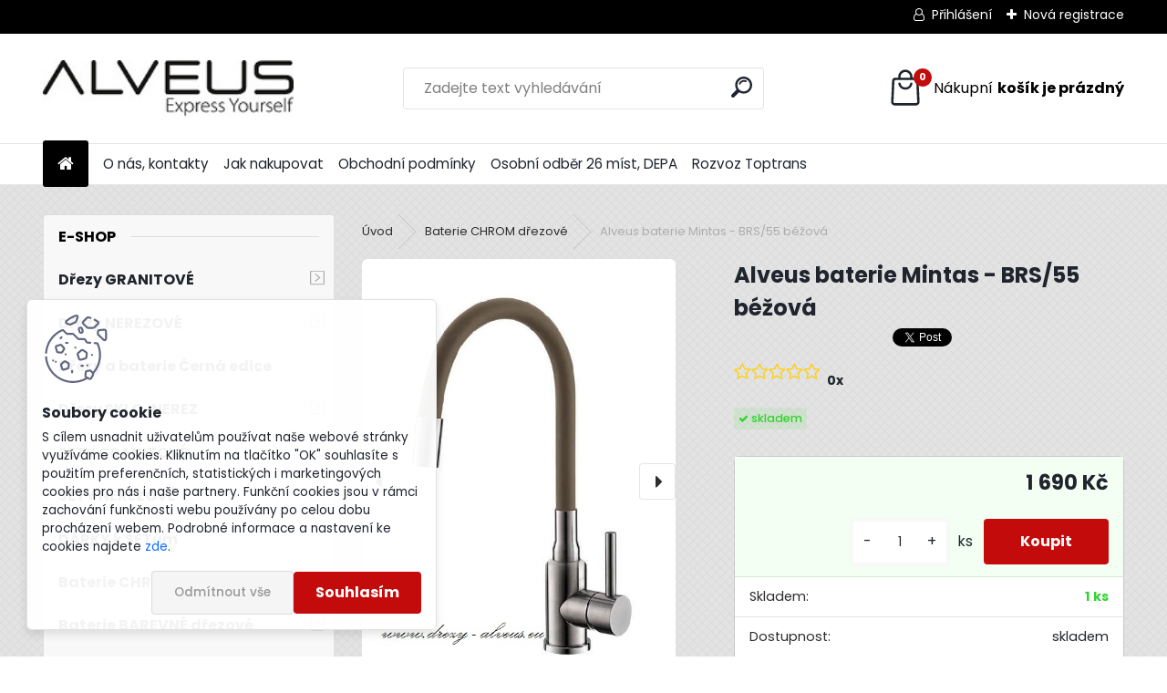

--- FILE ---
content_type: text/html; charset=utf-8
request_url: https://www.drezy-alveus.eu/Alveus-baterie-Mintas-BRS-55-bezova-d1925.htm
body_size: 24308
content:


        <!DOCTYPE html>
    <html xmlns:og="http://ogp.me/ns#" xmlns:fb="http://www.facebook.com/2008/fbml" lang="cs" class="tmpl__uranium">
      <head>
          <script>
              window.cookie_preferences = getCookieSettings('cookie_preferences');
              window.cookie_statistics = getCookieSettings('cookie_statistics');
              window.cookie_marketing = getCookieSettings('cookie_marketing');

              function getCookieSettings(cookie_name) {
                  if (document.cookie.length > 0)
                  {
                      cookie_start = document.cookie.indexOf(cookie_name + "=");
                      if (cookie_start != -1)
                      {
                          cookie_start = cookie_start + cookie_name.length + 1;
                          cookie_end = document.cookie.indexOf(";", cookie_start);
                          if (cookie_end == -1)
                          {
                              cookie_end = document.cookie.length;
                          }
                          return unescape(document.cookie.substring(cookie_start, cookie_end));
                      }
                  }
                  return false;
              }
          </script>
                    <script async src="https://www.googletagmanager.com/gtag/js?id="></script>
                            <script>
                    window.dataLayer = window.dataLayer || [];
                    function gtag(){dataLayer.push(arguments)};
                    gtag('consent', 'default', {
                        'ad_storage': String(window.cookie_marketing) !== 'false' ? 'granted' : 'denied',
                        'analytics_storage': String(window.cookie_statistics) !== 'false' ? 'granted' : 'denied',
                        'ad_personalization': String(window.cookie_statistics) !== 'false' ? 'granted' : 'denied',
                        'ad_user_data': String(window.cookie_statistics) !== 'false' ? 'granted' : 'denied'
                    });
                    dataLayer.push({
                        'event': 'default_consent'
                    });
                </script>
                      <script type="text/javascript" src="https://c.seznam.cz/js/rc.js"></script>
              <title>Baterie   CHROM dřezové | Alveus baterie Mintas - BRS/55 béžová |  DŘEZY-ALVEUS.EU</title>
        <script type="text/javascript">var action_unavailable='action_unavailable';var id_language = 'cs';var id_country_code = 'CZ';var language_code = 'cs-CZ';var path_request = '/request.php';var type_request = 'POST';var cache_break = "2511"; var enable_console_debug = false; var enable_logging_errors = false;var administration_id_language = 'cs';var administration_id_country_code = 'CZ';</script>          <script type="text/javascript" src="//ajax.googleapis.com/ajax/libs/jquery/1.8.3/jquery.min.js"></script>
          <script type="text/javascript" src="//code.jquery.com/ui/1.12.1/jquery-ui.min.js" ></script>
                  <script src="/wa_script/js/jquery.hoverIntent.minified.js?_=2025-01-14-11-59" type="text/javascript"></script>
        <script type="text/javascript" src="/admin/jscripts/jquery.qtip.min.js?_=2025-01-14-11-59"></script>
                  <script src="/wa_script/js/jquery.selectBoxIt.min.js?_=2025-01-14-11-59" type="text/javascript"></script>
                  <script src="/wa_script/js/bs_overlay.js?_=2025-01-14-11-59" type="text/javascript"></script>
        <script src="/wa_script/js/bs_design.js?_=2025-01-14-11-59" type="text/javascript"></script>
        <script src="/admin/jscripts/wa_translation.js?_=2025-01-14-11-59" type="text/javascript"></script>
        <link rel="stylesheet" type="text/css" href="/css/jquery.selectBoxIt.wa_script.css?_=2025-01-14-11-59" media="screen, projection">
        <link rel="stylesheet" type="text/css" href="/css/jquery.qtip.lupa.css?_=2025-01-14-11-59">
        
                  <script src="/wa_script/js/jquery.colorbox-min.js?_=2025-01-14-11-59" type="text/javascript"></script>
          <link rel="stylesheet" type="text/css" href="/css/colorbox.css?_=2025-01-14-11-59">
          <script type="text/javascript">
            jQuery(document).ready(function() {
              (function() {
                function createGalleries(rel) {
                  var regex = new RegExp(rel + "\\[(\\d+)]"),
                      m, group = "g_" + rel, groupN;
                  $("a[rel*=" + rel + "]").each(function() {
                    m = regex.exec(this.getAttribute("rel"));
                    if(m) {
                      groupN = group + m[1];
                    } else {
                      groupN = group;
                    }
                    $(this).colorbox({
                      rel: groupN,
                      slideshow:false,
                       maxWidth: "85%",
                       maxHeight: "85%",
                       returnFocus: false
                    });
                  });
                }
                createGalleries("lytebox");
                createGalleries("lyteshow");
              })();
            });</script>
          <script type="text/javascript">
      function init_products_hovers()
      {
        jQuery(".product").hoverIntent({
          over: function(){
            jQuery(this).find(".icons_width_hack").animate({width: "130px"}, 300, function(){});
          } ,
          out: function(){
            jQuery(this).find(".icons_width_hack").animate({width: "10px"}, 300, function(){});
          },
          interval: 40
        });
      }
      jQuery(document).ready(function(){

        jQuery(".param select, .sorting select").selectBoxIt();

        jQuery(".productFooter").click(function()
        {
          var $product_detail_link = jQuery(this).parent().find("a:first");

          if($product_detail_link.length && $product_detail_link.attr("href"))
          {
            window.location.href = $product_detail_link.attr("href");
          }
        });
        init_products_hovers();
        
        ebar_details_visibility = {};
        ebar_details_visibility["user"] = false;
        ebar_details_visibility["basket"] = false;

        ebar_details_timer = {};
        ebar_details_timer["user"] = setTimeout(function(){},100);
        ebar_details_timer["basket"] = setTimeout(function(){},100);

        function ebar_set_show($caller)
        {
          var $box_name = $($caller).attr("id").split("_")[0];

          ebar_details_visibility["user"] = false;
          ebar_details_visibility["basket"] = false;

          ebar_details_visibility[$box_name] = true;

          resolve_ebar_set_visibility("user");
          resolve_ebar_set_visibility("basket");
        }

        function ebar_set_hide($caller)
        {
          var $box_name = $($caller).attr("id").split("_")[0];

          ebar_details_visibility[$box_name] = false;

          clearTimeout(ebar_details_timer[$box_name]);
          ebar_details_timer[$box_name] = setTimeout(function(){resolve_ebar_set_visibility($box_name);},300);
        }

        function resolve_ebar_set_visibility($box_name)
        {
          if(   ebar_details_visibility[$box_name]
             && jQuery("#"+$box_name+"_detail").is(":hidden"))
          {
            jQuery("#"+$box_name+"_detail").slideDown(300);
          }
          else if(   !ebar_details_visibility[$box_name]
                  && jQuery("#"+$box_name+"_detail").not(":hidden"))
          {
            jQuery("#"+$box_name+"_detail").slideUp(0, function() {
              $(this).css({overflow: ""});
            });
          }
        }

        
        jQuery("#user_icon, #basket_icon").hoverIntent({
          over: function(){
            ebar_set_show(this);
            
          } ,
          out: function(){
            ebar_set_hide(this);
          },
          interval: 40
        });
        
        jQuery("#user_icon").click(function(e)
        {
          if(jQuery(e.target).attr("id") == "user_icon")
          {
            window.location.href = "https://www.drezy-alveus.eu/2g5l1sy5/e-login/";
          }
        });

        jQuery("#basket_icon").click(function(e)
        {
          if(jQuery(e.target).attr("id") == "basket_icon")
          {
            window.location.href = "https://www.drezy-alveus.eu/2g5l1sy5/e-basket/";
          }
        });
      
      });
    </script>        <meta http-equiv="Content-language" content="cs">
        <meta http-equiv="Content-Type" content="text/html; charset=utf-8">
        <meta name="language" content="czech">
        <meta name="keywords" content="dřezy, Alveus, granitové dřezy, nerezové dřezy, kuchyňské dřezy">
        <meta name="description" content="Baterie Mintas - béžové, ohebné, flexi ramínko (můžete měnit dosah i výšku ramínka) v kombinaci s matným (broušeným) tělem baterie. 
Flexibilní">
        <meta name="revisit-after" content="1 Days">
        <meta name="distribution" content="global">
        <meta name="expires" content="never">
                  <meta name="expires" content="never">
                    <link rel="previewimage" href="https://www.drezy-alveus.eu/fotky62033/fotos/_vyr_1925Mintas-BRS-hneda.jpg" />
                    <link rel="canonical" href="https://www.drezy-alveus.eu/Alveus-baterie-Mintas-BRS-55-bezova-d1925.htm?tab=description"/>
          <meta property="og:image" content="http://www.drezy-alveus.eu/fotky62033/fotos/_vyr_1925Mintas-BRS-hneda.jpg" />
<meta property="og:image:secure_url" content="https://www.drezy-alveus.eu/fotky62033/fotos/_vyr_1925Mintas-BRS-hneda.jpg" />
<meta property="og:image:type" content="image/jpeg" />
<meta property="og:url" content="http://www.drezy-alveus.eu/2g5l1sy5/eshop/5-1-Baterie-CHROM-drezove/0/5/1925-Alveus-baterie-Mintas-BRS-55-bezova" />
<meta property="og:title" content="Alveus baterie Mintas - BRS/55 béžová" />
<meta property="og:description" content="Baterie Mintas - béžové, ohebné, flexi ramínko (můžete měnit dosah i výšku ramínka) v kombinaci s matným (broušeným) tělem baterie. 
Flexibilní" />
<meta property="og:type" content="product" />
<meta property="og:site_name" content=" DŘEZY-ALVEUS.EU" />

<meta name="google-site-verification" content="SNpcBJjCfFLQI_4kaMjg6i5B4eW4UhgxJ-YYYM6G1a8"/>
<meta name="seznam-wmt" content="KNtLhPIN4wFUIXpcLtfi8jzTT3jGJl46"/>            <meta name="robots" content="index, follow">
                      <link href="//www.drezy-alveus.eu/fotky62033/favicon.ico" rel="icon" type="image/x-icon">
          <link rel="shortcut icon" type="image/x-icon" href="//www.drezy-alveus.eu/fotky62033/favicon.ico">
                  <link rel="stylesheet" type="text/css" href="/css/lang_dependent_css/lang_cs.css?_=2025-01-14-11-59" media="screen, projection">
                <link rel='stylesheet' type='text/css' href='/wa_script/js/styles.css?_=2025-01-14-11-59'>
        <script language='javascript' type='text/javascript' src='/wa_script/js/javascripts.js?_=2025-01-14-11-59'></script>
        <script language='javascript' type='text/javascript' src='/wa_script/js/check_tel.js?_=2025-01-14-11-59'></script>
          <script src="/assets/javascripts/buy_button.js?_=2025-01-14-11-59"></script>
            <script type="text/javascript" src="/wa_script/js/bs_user.js?_=2025-01-14-11-59"></script>
        <script type="text/javascript" src="/wa_script/js/bs_fce.js?_=2025-01-14-11-59"></script>
        <script type="text/javascript" src="/wa_script/js/bs_fixed_bar.js?_=2025-01-14-11-59"></script>
        <script type="text/javascript" src="/bohemiasoft/js/bs.js?_=2025-01-14-11-59"></script>
        <script src="/wa_script/js/jquery.number.min.js?_=2025-01-14-11-59" type="text/javascript"></script>
        <script type="text/javascript">
            BS.User.id = 62033;
            BS.User.domain = "2g5l1sy5";
            BS.User.is_responsive_layout = true;
            BS.User.max_search_query_length = 50;
            BS.User.max_autocomplete_words_count = 5;

            WA.Translation._autocompleter_ambiguous_query = ' Hledavý výraz je pro našeptávač příliš obecný. Zadejte prosím další znaky, slova nebo pokračujte odesláním formuláře pro vyhledávání.';
            WA.Translation._autocompleter_no_results_found = ' Nebyly nalezeny žádné produkty ani kategorie.';
            WA.Translation._error = " Chyba";
            WA.Translation._success = " Nastaveno";
            WA.Translation._warning = " Upozornění";
            WA.Translation._multiples_inc_notify = '<p class="multiples-warning"><strong>Tento produkt je možné objednat pouze v násobcích #inc#. </strong><br><small>Vámi zadaný počet kusů byl navýšen dle tohoto násobku.</small></p>';
            WA.Translation._shipping_change_selected = " Změnit...";
            WA.Translation._shipping_deliver_to_address = " Zásilka bude doručena na zvolenou adresu";

            BS.Design.template = {
              name: "uranium",
              is_selected: function(name) {
                if(Array.isArray(name)) {
                  return name.indexOf(this.name) > -1;
                } else {
                  return name === this.name;
                }
              }
            };
            BS.Design.isLayout3 = true;
            BS.Design.templates = {
              TEMPLATE_ARGON: "argon",TEMPLATE_NEON: "neon",TEMPLATE_CARBON: "carbon",TEMPLATE_XENON: "xenon",TEMPLATE_AURUM: "aurum",TEMPLATE_CUPRUM: "cuprum",TEMPLATE_ERBIUM: "erbium",TEMPLATE_CADMIUM: "cadmium",TEMPLATE_BARIUM: "barium",TEMPLATE_CHROMIUM: "chromium",TEMPLATE_SILICIUM: "silicium",TEMPLATE_IRIDIUM: "iridium",TEMPLATE_INDIUM: "indium",TEMPLATE_OXYGEN: "oxygen",TEMPLATE_HELIUM: "helium",TEMPLATE_FLUOR: "fluor",TEMPLATE_FERRUM: "ferrum",TEMPLATE_TERBIUM: "terbium",TEMPLATE_URANIUM: "uranium",TEMPLATE_ZINCUM: "zincum",TEMPLATE_CERIUM: "cerium",TEMPLATE_KRYPTON: "krypton",TEMPLATE_THORIUM: "thorium",TEMPLATE_ETHERUM: "etherum",TEMPLATE_KRYPTONIT: "kryptonit",TEMPLATE_TITANIUM: "titanium",TEMPLATE_PLATINUM: "platinum"            };
        </script>
        <!-- Global site tag (gtag.js) - Google Ads: 967895995 --> <script async src="https://www.googletagmanager.com/gtag/js?id=AW-967895995"></script> <script> window.dataLayer = window.dataLayer || []; function gtag(){dataLayer.push(arguments);} gtag('js', new Date()); gtag('config', 'AW-967895995'); </script>
          <script src="/js/progress_button/modernizr.custom.js"></script>
                      <link rel="stylesheet" type="text/css" href="/bower_components/owl.carousel/dist/assets/owl.carousel.min.css" />
            <link rel="stylesheet" type="text/css" href="/bower_components/owl.carousel/dist/assets/owl.theme.default.min.css" />
            <script src="/bower_components/owl.carousel/dist/owl.carousel.min.js"></script>
                      <link rel="stylesheet" type="text/css" href="/bower_components/priority-nav/dist/priority-nav-core.css" />
            <script src="/bower_components/priority-nav/dist/priority-nav.js"></script>
                      <link rel="stylesheet" type="text/css" href="//static.bohemiasoft.com/jave/style.css?_=2025-01-14-11-59" media="screen">
                    <link rel="stylesheet" type="text/css" href="/css/font-awesome.4.7.0.min.css" media="screen">
          <link rel="stylesheet" type="text/css" href="/sablony/nove/uranium/uraniumred/css/product_var3.css?_=2025-01-14-11-59" media="screen">
          <style>
    :root {
        --primary: #C40B0B;
        --primary-dark: #940A0A;
        --secondary: #F8F8F8;
        --secondary-v2: #2D2D2D;
        --element-color: #1f242d;
        --stars: #ffcf15;
        --sale: #c91e1e;
        
        --empty-basket-text: " Košík je prázdný";
        --full-shopping-basket-text: "nákupní košík";
        --choose-delivery-method-text: "Vyberte způsob doručení";
        --choose-payment-method-text: "Vyberte způsob platby";
        --free-price-text: "Zdarma";
        --continue-without-login-text: "Pokračovat bez přihlášení";
        --summary-order-text: "Shrnutí Vaší objednávky";
        --cart-contents-text: "Váš košík";
        --in-login-text: "Přihlášení";
        --in-registration-text: "Nová registrace";
        --in-forgotten-pass-text: "Zapomenuté heslo";
        --price-list-filter-text: "Ceník";
        --search-see-everything-text: "Zobrazit vše";
        --discount-code-text: "Mám slevový kód";
        --searched-cats-text: "Hledané kategorie";
        --back-to-eshop-text: "Zpátky do eshopu";
        --to-category-menu-text: "Do kategorie";
        --back-menu-text: "Zpět";
        --pagination-next-text: "Další";
        --pagination-previous-text: "Předchozí";
        --cookies-files-text: "Soubory cookie";
        --newsletter-button-text: "Odebírat";
        --newsletter-be-up-to-date-text: "Buďte v obraze";
        --specify-params-text: "Vyberte parametry";
        --article-tags-text: "Tagy článku";
        --watch-product-text: "Hlídat produkt";
        --notfull-shopping-text: "Nákupní";
        --notfull-basket-is-empty-text: "košík je prázdný";
        --whole-blog-article-text: "Celý článek";
        --all-parameters-text: "Všechny parametry";
        --without-var-text: "Cena bez DPH";
        --green: "#18c566";
        --primary-light: "#F2FCF8";
        --basket-content-text: " Obsah košíku";
        --products-in-cat-text: " Produkty v kategorii";
        --recalculate--text: "Přepočítat";
        
    }
</style>
          <link rel="stylesheet"
                type="text/css"
                id="tpl-editor-stylesheet"
                href="/sablony/nove/uranium/uraniumred/css/colors.css?_=2025-01-14-11-59"
                media="screen">

          <meta name="viewport" content="width=device-width, initial-scale=1.0">
          <link rel="stylesheet" 
                   type="text/css" 
                   href="https://static.bohemiasoft.com/custom-css/uranium.css?_1765339066" 
                   media="screen">            <script src="//static.bohemiasoft.com/jave/js/jquery.masonry.min.js?_=2025-01-14-11-59" type="text/javascript"></script>
            <style type="text/css">
               <!--#site_logo{
                  width: 275px;
                  height: 100px;
                  background-image: url('/fotky62033/design_setup/images/logo_Alveus_Express_Yourself_black--1--kopie.jpg?cache_time=1764327484');
                  background-repeat: no-repeat;
                  
                }html body .myheader { 
          
          border: black;
          background-repeat: repeat;
          background-position: 0px 0px;
          
        }#page_background{
                  background-image: url('/fotky62033/design_setup/images/custom_image_aroundpage.png?cache_time=1764327484');
                  background-repeat: repeat;
                  background-position: 50% 50%;
                  background-color: #e3e3e3;
                }.bgLupa{
                  padding: 0;
                  border: none;
                }

 :root { 
 }
-->
                </style>          <link rel="stylesheet" type="text/css" href="/fotky62033/design_setup/css/user_defined.css?_=1509539926" media="screen, projection">
                    <script type="text/javascript" src="/admin/jscripts/wa_dialogs.js?_=2025-01-14-11-59"></script>
            <script>
      $(document).ready(function() {
        if (getCookie('show_cookie_message' + '_62033_cz') != 'no') {
          if($('#cookies-agreement').attr('data-location') === '0')
          {
            $('.cookies-wrapper').css("top", "0px");
          }
          else
          {
            $('.cookies-wrapper').css("bottom", "0px");
          }
          $('.cookies-wrapper').show();
        }

        $('#cookies-notify__close').click(function() {
          setCookie('show_cookie_message' + '_62033_cz', 'no');
          $('#cookies-agreement').slideUp();
          $("#masterpage").attr("style", "");
          setCookie('cookie_preferences', 'true');
          setCookie('cookie_statistics', 'true');
          setCookie('cookie_marketing', 'true');
          window.cookie_preferences = true;
          window.cookie_statistics = true;
          window.cookie_marketing = true;
          if(typeof gtag === 'function') {
              gtag('consent', 'update', {
                  'ad_storage': 'granted',
                  'analytics_storage': 'granted',
                  'ad_user_data': 'granted',
                  'ad_personalization': 'granted'
              });
          }
         return false;
        });

        $("#cookies-notify__disagree").click(function(){
            save_preferences();
        });

        $('#cookies-notify__preferences-button-close').click(function(){
            var cookies_notify_preferences = $("#cookies-notify-checkbox__preferences").is(':checked');
            var cookies_notify_statistics = $("#cookies-notify-checkbox__statistics").is(':checked');
            var cookies_notify_marketing = $("#cookies-notify-checkbox__marketing").is(':checked');
            save_preferences(cookies_notify_preferences, cookies_notify_statistics, cookies_notify_marketing);
        });

        function save_preferences(preferences = false, statistics = false, marketing = false)
        {
            setCookie('show_cookie_message' + '_62033_cz', 'no');
            $('#cookies-agreement').slideUp();
            $("#masterpage").attr("style", "");
            setCookie('cookie_preferences', preferences);
            setCookie('cookie_statistics', statistics);
            setCookie('cookie_marketing', marketing);
            window.cookie_preferences = preferences;
            window.cookie_statistics = statistics;
            window.cookie_marketing = marketing;
            if(marketing && typeof gtag === 'function')
            {
                gtag('consent', 'update', {
                    'ad_storage': 'granted'
                });
            }
            if(statistics && typeof gtag === 'function')
            {
                gtag('consent', 'update', {
                    'analytics_storage': 'granted',
                    'ad_user_data': 'granted',
                    'ad_personalization': 'granted',
                });
            }
            if(marketing === false && BS && BS.seznamIdentity) {
                BS.seznamIdentity.clearIdentity();
            }
        }

        /**
         * @param {String} cookie_name
         * @returns {String}
         */
        function getCookie(cookie_name) {
          if (document.cookie.length > 0)
          {
            cookie_start = document.cookie.indexOf(cookie_name + "=");
            if (cookie_start != -1)
            {
              cookie_start = cookie_start + cookie_name.length + 1;
              cookie_end = document.cookie.indexOf(";", cookie_start);
              if (cookie_end == -1)
              {
                cookie_end = document.cookie.length;
              }
              return unescape(document.cookie.substring(cookie_start, cookie_end));
            }
          }
          return "";
        }
        
        /**
         * @param {String} cookie_name
         * @param {String} value
         */
        function setCookie(cookie_name, value) {
          var time = new Date();
          time.setTime(time.getTime() + 365*24*60*60*1000); // + 1 rok
          var expires = "expires="+time.toUTCString();
          document.cookie = cookie_name + "=" + escape(value) + "; " + expires + "; path=/";
        }
      });
    </script>
    <script async src="https://www.googletagmanager.com/gtag/js?id=G-HPBZP04WEK"></script><script>
window.dataLayer = window.dataLayer || [];
function gtag(){dataLayer.push(arguments);}
gtag('js', new Date());
</script>        <script type="text/javascript" src="/wa_script/js/search_autocompleter.js?_=2025-01-14-11-59"></script>
              <script>
              WA.Translation._complete_specification = "Kompletní specifikace";
              WA.Translation._dont_have_acc = "Nemáte účet? ";
              WA.Translation._have_acc = "Již máte účet? ";
              WA.Translation._register_titanium = "Zaregistrujte se ";
              WA.Translation._login_titanium = "Přihlašte se ";
              WA.Translation._placeholder_voucher = "Sem vložte kód";
          </script>
                <script src="/wa_script/js/template/uranium/script.js?_=2025-01-14-11-59"></script>
                    <link rel="stylesheet" type="text/css" href="/assets/vendor/magnific-popup/magnific-popup.css" />
      <script src="/assets/vendor/magnific-popup/jquery.magnific-popup.js"></script>
      <script type="text/javascript">
        BS.env = {
          decPoint: ",",
          basketFloatEnabled: false        };
      </script>
      <script type="text/javascript" src="/node_modules/select2/dist/js/select2.min.js"></script>
      <script type="text/javascript" src="/node_modules/maximize-select2-height/maximize-select2-height.min.js"></script>
      <script type="text/javascript">
        (function() {
          $.fn.select2.defaults.set("language", {
            noResults: function() {return " Nenalezeny žádné položky"},
            inputTooShort: function(o) {
              var n = o.minimum - o.input.length;
              return " Prosím zadejte #N# nebo více znaků.".replace("#N#", n);
            }
          });
          $.fn.select2.defaults.set("width", "100%")
        })();

      </script>
      <link type="text/css" rel="stylesheet" href="/node_modules/select2/dist/css/select2.min.css" />
      <script type="text/javascript" src="/wa_script/js/countdown_timer.js?_=2025-01-14-11-59"></script>
      <script type="text/javascript" src="/wa_script/js/app.js?_=2025-01-14-11-59"></script>
      <script type="text/javascript" src="/node_modules/jquery-validation/dist/jquery.validate.min.js"></script>

      
          </head>
      <body class="lang-cs layout3 not-home page-product-detail page-product-1925 basket-empty slider_available template-slider-disabled vat-payer-y alternative-currency-n" >
        <a name="topweb"></a>
            <div id="cookies-agreement" class="cookies-wrapper" data-location="1"
         >
      <div class="cookies-notify-background"></div>
      <div class="cookies-notify" style="display:block!important;">
        <div class="cookies-notify__bar">
          <div class="cookies-notify__bar1">
            <div class="cookies-notify__text"
                                 >
                S cílem usnadnit uživatelům používat naše webové stránky využíváme cookies. Kliknutím na tlačítko "OK" souhlasíte s použitím preferenčních, statistických i marketingových cookies pro nás i naše partnery. Funkční cookies jsou v rámci zachování funkčnosti webu používány po celou dobu procházení webem. Podrobné informace a nastavení ke cookies najdete <span class="cookies-notify__detail_button">zde</span>.            </div>
            <div class="cookies-notify__button">
                <a href="#" id="cookies-notify__disagree" class="secondary-btn"
                   style="color: #000000;
                           background-color: #c8c8c8;
                           opacity: 1"
                >Odmítnout vše</a>
              <a href="#" id="cookies-notify__close"
                 style="color: #000000;
                        background-color: #c8c8c8;
                        opacity: 1"
                >Souhlasím</a>
            </div>
          </div>
                        <div class="cookies-notify__detail_box hidden"
                             >
                <div id="cookies-nofify__close_detail"> Zavřít</div>
                <div>
                    <br />
                    <b> Co jsou cookies?</b><br />
                    <span> Cookies jsou krátké textové informace, které jsou uloženy ve Vašem prohlížeči. Tyto informace běžně používají všechny webové stránky a jejich procházením dochází k ukládání cookies. Pomocí partnerských skriptů, které mohou stránky používat (například Google analytics</span><br /><br />
                    <b> Jak lze nastavit práci webu s cookies?</b><br />
                    <span> Přestože doporučujeme povolit používání všech typů cookies, práci webu s nimi můžete nastavit dle vlastních preferencí pomocí checkboxů zobrazených níže. Po odsouhlasení nastavení práce s cookies můžete změnit své rozhodnutí smazáním či editací cookies přímo v nastavení Vašeho prohlížeče. Podrobnější informace k promazání cookies najdete v nápovědě Vašeho prohlížeče.</span>
                </div>
                <div class="cookies-notify__checkboxes"
                                    >
                    <div class="checkbox-custom checkbox-default cookies-notify__checkbox">
                        <input type="checkbox" id="cookies-notify-checkbox__functional" checked disabled />
                        <label for="cookies-notify-checkbox__functional" class="cookies-notify__checkbox_label"> Nutné</label>
                    </div>
                    <div class="checkbox-custom checkbox-default cookies-notify__checkbox">
                        <input type="checkbox" id="cookies-notify-checkbox__preferences" checked />
                        <label for="cookies-notify-checkbox__preferences" class="cookies-notify__checkbox_label"> Preferenční</label>
                    </div>
                    <div class="checkbox-custom checkbox-default cookies-notify__checkbox">
                        <input type="checkbox" id="cookies-notify-checkbox__statistics" checked />
                        <label for="cookies-notify-checkbox__statistics" class="cookies-notify__checkbox_label"> Statistické</label>
                    </div>
                    <div class="checkbox-custom checkbox-default cookies-notify__checkbox">
                        <input type="checkbox" id="cookies-notify-checkbox__marketing" checked />
                        <label for="cookies-notify-checkbox__marketing" class="cookies-notify__checkbox_label"> Marketingové</label>
                    </div>
                </div>
                <div id="cookies-notify__cookie_types">
                    <div class="cookies-notify__cookie_type cookie-active" data-type="functional">
                         Nutné (13)
                    </div>
                    <div class="cookies-notify__cookie_type" data-type="preferences">
                         Preferenční (1)
                    </div>
                    <div class="cookies-notify__cookie_type" data-type="statistics">
                         Statistické (15)
                    </div>
                    <div class="cookies-notify__cookie_type" data-type="marketing">
                         Marketingové (15)
                    </div>
                    <div class="cookies-notify__cookie_type" data-type="unclassified">
                         Neklasifikované (7)
                    </div>
                </div>
                <div id="cookies-notify__cookie_detail">
                    <div class="cookie-notify__cookie_description">
                        <span id="cookie-notify__description_functional" class="cookie_description_active"> Tyto informace jsou nezbytné ke správnému chodu webové stránky jako například vkládání zboží do košíku, uložení vyplněných údajů nebo přihlášení do zákaznické sekce.</span>
                        <span id="cookie-notify__description_preferences" class="hidden"> Tyto cookies umožní přizpůsobit chování nebo vzhled stránky dle Vašich potřeb, například volba jazyka.</span>
                        <span id="cookie-notify__description_statistics" class="hidden"> Díky těmto cookies mohou majitelé i developeři webu více porozumět chování uživatelů a vyvijet stránku tak, aby byla co nejvíce prozákaznická. Tedy abyste co nejrychleji našli hledané zboží nebo co nejsnáze dokončili jeho nákup.</span>
                        <span id="cookie-notify__description_marketing" class="hidden"> Tyto informace umožní personalizovat zobrazení nabídek přímo pro Vás díky historické zkušenosti procházení dřívějších stránek a nabídek.</span>
                        <span id="cookie-notify__description_unclassified" class="hidden"> Tyto cookies prozatím nebyly roztříděny do vlastní kategorie.</span>
                    </div>
                    <style>
                        #cookies-notify__cookie_detail_table td
                        {
                            color: #ffffff                        }
                    </style>
                    <table class="table" id="cookies-notify__cookie_detail_table">
                        <thead>
                            <tr>
                                <th> Jméno</th>
                                <th> Účel</th>
                                <th> Vypršení</th>
                            </tr>
                        </thead>
                        <tbody>
                                                    <tr>
                                <td>show_cookie_message</td>
                                <td>Ukládá informaci o potřebě zobrazení cookie lišty</td>
                                <td>1 rok</td>
                            </tr>
                                                        <tr>
                                <td>__zlcmid</td>
                                <td>Tento soubor cookie se používá k uložení identity návštěvníka během návštěv a preference návštěvníka deaktivovat naši funkci živého chatu. </td>
                                <td>1 rok</td>
                            </tr>
                                                        <tr>
                                <td>__cfruid</td>
                                <td>Tento soubor cookie je součástí služeb poskytovaných společností Cloudflare – včetně vyrovnávání zátěže, doručování obsahu webových stránek a poskytování připojení DNS pro provozovatele webových stránek. </td>
                                <td>relace</td>
                            </tr>
                                                        <tr>
                                <td>_auth</td>
                                <td>Zajišťuje bezpečnost procházení návštěvníků tím, že zabraňuje padělání požadavků mezi stránkami. Tento soubor cookie je nezbytný pro bezpečnost webu a návštěvníka. </td>
                                <td>1 rok</td>
                            </tr>
                                                        <tr>
                                <td>csrftoken</td>
                                <td>Pomáhá předcházet útokům Cross-Site Request Forgery (CSRF). 
</td>
                                <td>1 rok</td>
                            </tr>
                                                        <tr>
                                <td>PHPSESSID</td>
                                <td>Zachovává stav uživatelské relace napříč požadavky na stránky. </td>
                                <td>relace</td>
                            </tr>
                                                        <tr>
                                <td>rc::a</td>
                                <td>Tento soubor cookie se používá k rozlišení mezi lidmi a roboty. To je výhodné pro web, aby
vytvářet platné zprávy o používání jejich webových stránek. </td>
                                <td>persistentní</td>
                            </tr>
                                                        <tr>
                                <td>rc::c</td>
                                <td>Tento soubor cookie se používá k rozlišení mezi lidmi a roboty. </td>
                                <td>relace</td>
                            </tr>
                                                        <tr>
                                <td>AWSALBCORS</td>
                                <td>Registruje, který server-cluster obsluhuje návštěvníka. To se používá v kontextu s vyrovnáváním zátěže, aby se optimalizovala uživatelská zkušenost. </td>
                                <td>6 dnů</td>
                            </tr>
                                                        <tr>
                                <td>18plus_allow_access#</td>
                                <td>Ukládá informaci o odsouhlasení okna 18+ pro web.</td>
                                <td>neznámý</td>
                            </tr>
                                                        <tr>
                                <td>18plus_cat#</td>
                                <td>Ukládá informaci o odsouhlasení okna 18+ pro kategorii.</td>
                                <td>neznámý</td>
                            </tr>
                                                        <tr>
                                <td>bs_slide_menu</td>
                                <td></td>
                                <td>neznámý</td>
                            </tr>
                                                        <tr>
                                <td>left_menu</td>
                                <td>Ukládá informaci o způsobu zobrazení levého menu.</td>
                                <td>neznámý</td>
                            </tr>
                                                    </tbody>
                    </table>
                    <div class="cookies-notify__button">
                        <a href="#" id="cookies-notify__preferences-button-close"
                           style="color: #000000;
                                background-color: #c8c8c8;
                                opacity: 1">
                            Uložit nastavení                        </a>
                    </div>
                </div>
            </div>
                    </div>
      </div>
    </div>
    
  <div id="responsive_layout_large"></div><div id="page">      <div class="top-bar" id="topBar">
                  <div class="top-bar-login">
                          <span class="user-login"><a href="/2g5l1sy5/e-login">Přihlášení</a></span>
              <span class="user-register"><a href="/2g5l1sy5/e-register">Nová registrace</a></span>
                        </div>
                        </div>
          <script type="text/javascript">
      var responsive_articlemenu_name = ' Menu';
      var responsive_eshopmenu_name = ' E-shop';
    </script>
        <link rel="stylesheet" type="text/css" href="/css/masterslider.css?_=2025-01-14-11-59" media="screen, projection">
    <script type="text/javascript" src="/js/masterslider.min.js"></script>
    <div class="myheader">
            <!--[if IE 6]>
    <style>
    #main-menu ul ul{visibility:visible;}
    </style>
    <![endif]-->

    
    <div id="new_top_menu"><!-- TOPMENU -->
            <div id="new_template_row" class="">
                 <ul>
            <li class="eshop-menu-home">
              <a href="//www.drezy-alveus.eu" class="top_parent_act" aria-label="Homepage">
                              </a>
            </li>
          </ul>
          
<ul><li class="eshop-menu-1 eshop-menu-order-1 eshop-menu-odd"><a href="/O-nas-kontakty-a1_0.htm"  class="top_parent">O nás, kontakty</a>
</li></ul>
<ul><li class="eshop-menu-4 eshop-menu-order-2 eshop-menu-even"><a href="/Jak-nakupovat-a4_0.htm"  class="top_parent">Jak nakupovat</a> <ul><!--[if lte IE 7]><table><tr><td><![endif]--> <li class="eshop-submenu-2"><a href="/Jak-vybrat-drez-a4_2.htm" >Jak vybrat dřez</a></li><li class="eshop-submenu-1"><a href="/O-drezech-a4_1.htm" >O dřezech</a></li><li class="eshop-submenu-3"><a href="/Materialy-drezu-a4_3.htm" >Materiály dřezů</a></li><li class="eshop-submenu-4"><a href="/Instrukce-zaruka-nerez-drezy-a4_4.htm" >Instrukce, záruka nerez dřezy</a></li><li class="eshop-submenu-5"><a href="/Instrukce-zaruka-granit-drezy-a4_5.htm" >Instrukce, záruka granit dřezy</a></li><li class="eshop-submenu-6"><a href="/Udrzba-baterii-a4_6.htm" >Údržba baterií</a></li> <!--[if lte IE 7]></td></tr></table><![endif]--></ul> 
</li></ul>
<ul><li class="eshop-menu-3 eshop-menu-order-3 eshop-menu-odd"><a href="/Obchodni-podminky-a3_0.htm"  class="top_parent">Obchodní podmínky</a>
</li></ul>
<ul><li class="eshop-menu-6 eshop-menu-order-4 eshop-menu-even"><a href="/Osobni-odber-26-mist-DEPA-a6_0.htm"  class="top_parent">Osobní odběr 26 míst, DEPA</a>
</li></ul>
<ul><li class="eshop-menu-2 eshop-menu-order-5 eshop-menu-odd"><a href="/Rozvoz-Toptrans-a2_0.htm"  class="top_parent">Rozvoz Toptrans</a>
</li></ul>      </div>
    </div><!-- END TOPMENU -->
            <div class="navigate_bar">
            <div class="logo-wrapper">
            <a id="site_logo" href="//www.drezy-alveus.eu" class="mylogo" aria-label="Logo"></a>
    </div>
                <div id="search">
      <form name="search" id="searchForm" action="/search-engine.htm" method="GET" enctype="multipart/form-data">
        <label for="q" class="title_left2"> Hľadanie</label>
        <p>
          <input name="slovo" type="text" class="inputBox" id="q" placeholder=" Zadejte text vyhledávání" maxlength="50">
          
          <input type="hidden" id="source_service" value="www.webareal.cz">
        </p>
        <div class="wrapper_search_submit">
          <input type="submit" class="search_submit" aria-label="search" name="search_submit" value="">
        </div>
        <div id="search_setup_area">
          <input id="hledatjak2" checked="checked" type="radio" name="hledatjak" value="2">
          <label for="hledatjak2">Hledat ve zboží</label>
          <br />
          <input id="hledatjak1"  type="radio" name="hledatjak" value="1">
          <label for="hledatjak1">Hledat v článcích</label>
                    <script type="text/javascript">
            function resolve_search_mode_visibility()
            {
              if (jQuery('form[name=search] input').is(':focus'))
              {
                if (jQuery('#search_setup_area').is(':hidden'))
                {
                  jQuery('#search_setup_area').slideDown(400);
                }
              }
              else
              {
                if (jQuery('#search_setup_area').not(':hidden'))
                {
                  jQuery('#search_setup_area').slideUp(400);
                }
              }
            }

            $('form[name=search] input').click(function() {
              this.focus();
            });

            jQuery('form[name=search] input')
                .focus(function() {
                  resolve_search_mode_visibility();
                })
                .blur(function() {
                  setTimeout(function() {
                    resolve_search_mode_visibility();
                  }, 1000);
                });

          </script>
                  </div>
      </form>
    </div>
            
  <div id="ebar" class="" >        <div id="basket_icon" >
            <div id="basket_detail">
                <div id="basket_arrow_tag"></div>
                <div id="basket_content_tag">
                    <a id="quantity_tag" href="/2g5l1sy5/e-basket" rel="nofollow" class="elink"><span class="quantity_count">0</span>
                    <span class="basket_empty"> Váš nákupní košík <span class="bold">je prázdný</span></span></a>                </div>
            </div>
        </div>
                </div>      </div>
          </div>
    <script type="text/javascript" src="/wa_script/js/wz_tooltip.js"></script><div id="page_background">      <div class="hack-box"><!-- HACK MIN WIDTH FOR IE 5, 5.5, 6  -->
                  <div id="masterpage" style="margin-bottom:95px;"><!-- MASTER PAGE -->
              <div id="header">          </div><!-- END HEADER -->
                    <div id="aroundpage"><!-- AROUND PAGE -->
            <div class="extra-menu-wrapper">
      <!-- LEFT BOX -->
      <div id="left-box">
              <div class="menu-typ-2 masonry_enabled" id="left_eshop">
                <p class="title_left_eshop">E-shop</p>
          
        <div id="inleft_eshop">
          <div class="leftmenu">
                <ul class="root-eshop-menu">
            <li class="new-tmpl-home-button">
        <a href="//www.drezy-alveus.eu">
          <i class="fa fa-home" aria-hidden="true"></i>
        </a>
      </li>
              <li class="sub leftmenuDef category-menu-1 category-menu-order-1 category-menu-odd remove_point">
          <a href="/Drezy-GRANITOVE-c1_0_1.htm">            <strong>
              Dřezy GRANITOVÉ            </strong>
                  <!--[if IE 7]><!--></a><!--<![endif]-->
      <!--[if lte IE 6]><table><tr><td><![endif]-->
          <ul class="eshop-submenu level-2">
            <li class="new-tmpl-home-button">
        <a href="//">
          <i class="fa fa-home" aria-hidden="true"></i>
        </a>
      </li>
              <li class="sub leftmenuDef category-submenu-82 masonry_item remove_point">
          <a href="/I-vestavene-c1_82_2.htm">            <strong>
              &quot;I&quot; vestavěné            </strong>
                  <!--[if IE 7]><!--></a><!--<![endif]-->
      <!--[if lte IE 6]><table><tr><td><![endif]-->
          <ul class="eshop-submenu level-3">
            <li class="new-tmpl-home-button">
        <a href="//">
          <i class="fa fa-home" aria-hidden="true"></i>
        </a>
      </li>
              <li class="leftmenuDef category-submenu-127 remove_point">
          <a href="/ATROX-c1_127_3.htm">            <strong>
              ATROX            </strong>
            </a>        </li>

                <li class="leftmenuDef category-submenu-126 remove_point">
          <a href="/CADIT-c1_126_3.htm">            <strong>
              CADIT            </strong>
            </a>        </li>

                <li class="leftmenuDef category-submenu-88 remove_point">
          <a href="/CORTINA-c1_88_3.htm">            <strong>
              CORTINA            </strong>
            </a>        </li>

                <li class="leftmenuDef category-submenu-86 remove_point">
          <a href="/FORMIC-c1_86_3.htm">            <strong>
              FORMIC            </strong>
            </a>        </li>

                <li class="leftmenuDef category-submenu-90 remove_point">
          <a href="/GALAPAGOS-c1_90_3.htm">            <strong>
              GALAPAGOS            </strong>
            </a>        </li>

                <li class="leftmenuDef category-submenu-91 remove_point">
          <a href="/INTERMEZZO-c1_91_3.htm">            <strong>
              INTERMEZZO            </strong>
            </a>        </li>

                <li class="leftmenuDef category-submenu-92 remove_point">
          <a href="/NIAGARA-c1_92_3.htm">            <strong>
              NIAGARA            </strong>
            </a>        </li>

                <li class="leftmenuDef category-submenu-124 remove_point">
          <a href="/QUADRIX-c1_124_3.htm">            <strong>
              QUADRIX            </strong>
            </a>        </li>

                <li class="leftmenuDef category-submenu-93 remove_point">
          <a href="/RECORD-c1_93_3.htm">            <strong>
              RECORD            </strong>
            </a>        </li>

                <li class="leftmenuDef category-submenu-87 remove_point">
          <a href="/ROCK-c1_87_3.htm">            <strong>
              ROCK            </strong>
            </a>        </li>

                <li class="leftmenuDef category-submenu-96 remove_point">
          <a href="/VICTORIA-c1_96_3.htm">            <strong>
              VICTORIA            </strong>
            </a>        </li>

            </ul>
      <style>
        #left-box .remove_point a::before
        {
          display: none;
        }
      </style>
          <!--[if lte IE 6]></td></tr></table></a><![endif]-->
      </a>        </li>

                <li class="sub leftmenuDef category-submenu-83 masonry_item remove_point">
          <a href="/U-spodni-montaz-c1_83_2.htm">            <strong>
              &quot;U&quot; spodní montáž             </strong>
                  <!--[if IE 7]><!--></a><!--<![endif]-->
      <!--[if lte IE 6]><table><tr><td><![endif]-->
          <ul class="eshop-submenu level-3">
            <li class="new-tmpl-home-button">
        <a href="//">
          <i class="fa fa-home" aria-hidden="true"></i>
        </a>
      </li>
              <li class="leftmenuDef category-submenu-111 remove_point">
          <a href="/FORMIC-c1_111_3.htm">            <strong>
              FORMIC            </strong>
            </a>        </li>

                <li class="leftmenuDef category-submenu-112 remove_point">
          <a href="/INTERMEZZO-c1_112_3.htm">            <strong>
              INTERMEZZO            </strong>
            </a>        </li>

            </ul>
      <style>
        #left-box .remove_point a::before
        {
          display: none;
        }
      </style>
          <!--[if lte IE 6]></td></tr></table></a><![endif]-->
      </a>        </li>

            </ul>
      <style>
        #left-box .remove_point a::before
        {
          display: none;
        }
      </style>
          <!--[if lte IE 6]></td></tr></table></a><![endif]-->
      </a>        </li>

                <li class="sub leftmenuDef category-menu-2 category-menu-order-2 category-menu-even remove_point">
          <a href="/Drezy-NEREZOVE-c2_0_1.htm">            <strong>
              Dřezy   NEREZOVÉ            </strong>
                  <!--[if IE 7]><!--></a><!--<![endif]-->
      <!--[if lte IE 6]><table><tr><td><![endif]-->
          <ul class="eshop-submenu level-2">
            <li class="new-tmpl-home-button">
        <a href="//">
          <i class="fa fa-home" aria-hidden="true"></i>
        </a>
      </li>
              <li class="sub leftmenuDef category-submenu-1 masonry_item remove_point">
          <a href="/I-vestavene-c2_1_2.htm">            <strong>
              &quot;I&quot; vestavěné              </strong>
                  <!--[if IE 7]><!--></a><!--<![endif]-->
      <!--[if lte IE 6]><table><tr><td><![endif]-->
          <ul class="eshop-submenu level-3">
            <li class="new-tmpl-home-button">
        <a href="//">
          <i class="fa fa-home" aria-hidden="true"></i>
        </a>
      </li>
              <li class="leftmenuDef category-submenu-48 remove_point">
          <a href="/ALLUX-c2_48_3.htm">            <strong>
              ALLUX            </strong>
            </a>        </li>

                <li class="leftmenuDef category-submenu-46 remove_point">
          <a href="/BASIC-c2_46_3.htm">            <strong>
              BASIC            </strong>
            </a>        </li>

                <li class="leftmenuDef category-submenu-122 remove_point">
          <a href="/CIKLO-c2_122_3.htm">            <strong>
              CIKLO            </strong>
            </a>        </li>

                <li class="leftmenuDef category-submenu-49 remove_point">
          <a href="/ELEGANT-c2_49_3.htm">            <strong>
              ELEGANT            </strong>
            </a>        </li>

                <li class="leftmenuDef category-submenu-47 remove_point">
          <a href="/FORM-c2_47_3.htm">            <strong>
              FORM            </strong>
            </a>        </li>

                <li class="leftmenuDef category-submenu-128 remove_point">
          <a href="/GALEO-c2_128_3.htm">            <strong>
              GALEO            </strong>
            </a>        </li>

                <li class="leftmenuDef category-submenu-44 remove_point">
          <a href="/LINE-c2_44_3.htm">            <strong>
              LINE            </strong>
            </a>        </li>

                <li class="leftmenuDef category-submenu-133 remove_point">
          <a href="/LINE-Max-c2_133_3.htm">            <strong>
              LINE Max            </strong>
            </a>        </li>

                <li class="leftmenuDef category-submenu-52 remove_point">
          <a href="/LINE-Maxim-c2_52_3.htm">            <strong>
              LINE  Maxim            </strong>
            </a>        </li>

                <li class="leftmenuDef category-submenu-55 remove_point">
          <a href="/MORE-c2_55_3.htm">            <strong>
              MORE            </strong>
            </a>        </li>

                <li class="leftmenuDef category-submenu-51 remove_point">
          <a href="/PRAKTIK-c2_51_3.htm">            <strong>
              PRAKTIK            </strong>
            </a>        </li>

                <li class="leftmenuDef category-submenu-131 remove_point">
          <a href="/RANDO-c2_131_3.htm">            <strong>
              RANDO            </strong>
            </a>        </li>

                <li class="leftmenuDef category-submenu-45 remove_point">
          <a href="/ZOOM-c2_45_3.htm">            <strong>
              ZOOM            </strong>
            </a>        </li>

                <li class="leftmenuDef category-submenu-54 remove_point">
          <a href="/ZOOM-MAXIM-c2_54_3.htm">            <strong>
              ZOOM  MAXIM            </strong>
            </a>        </li>

            </ul>
      <style>
        #left-box .remove_point a::before
        {
          display: none;
        }
      </style>
          <!--[if lte IE 6]></td></tr></table></a><![endif]-->
      </a>        </li>

                <li class="sub leftmenuDef category-submenu-2 masonry_item remove_point">
          <a href="/U-spodni-montaz-c2_2_2.htm">            <strong>
              &quot;U&quot; spodní montáž             </strong>
                  <!--[if IE 7]><!--></a><!--<![endif]-->
      <!--[if lte IE 6]><table><tr><td><![endif]-->
          <ul class="eshop-submenu level-3">
            <li class="new-tmpl-home-button">
        <a href="//">
          <i class="fa fa-home" aria-hidden="true"></i>
        </a>
      </li>
              <li class="leftmenuDef category-submenu-67 remove_point">
          <a href="/QUADRIX-U-c2_67_3.htm">            <strong>
              QUADRIX  &quot;U&quot;            </strong>
            </a>        </li>

                <li class="leftmenuDef category-submenu-68 remove_point">
          <a href="/VARIANT-U-c2_68_3.htm">            <strong>
              VARIANT &quot;U&quot;            </strong>
            </a>        </li>

            </ul>
      <style>
        #left-box .remove_point a::before
        {
          display: none;
        }
      </style>
          <!--[if lte IE 6]></td></tr></table></a><![endif]-->
      </a>        </li>

                <li class="sub leftmenuDef category-submenu-3 masonry_item remove_point">
          <a href="/F-a-S-plne-a-plosne-vesta-c2_3_2.htm">            <strong>
              &quot;F&quot; a &quot;S&quot; plně a plošně vesta.            </strong>
                  <!--[if IE 7]><!--></a><!--<![endif]-->
      <!--[if lte IE 6]><table><tr><td><![endif]-->
          <ul class="eshop-submenu level-3">
            <li class="new-tmpl-home-button">
        <a href="//">
          <i class="fa fa-home" aria-hidden="true"></i>
        </a>
      </li>
              <li class="leftmenuDef category-submenu-59 remove_point">
          <a href="/PURE-FS-c2_59_3.htm">            <strong>
              PURE &quot;FS&quot;            </strong>
            </a>        </li>

                <li class="leftmenuDef category-submenu-58 remove_point">
          <a href="/QUADRIX-FS-c2_58_3.htm">            <strong>
              QUADRIX  &quot;FS&quot;            </strong>
            </a>        </li>

                <li class="leftmenuDef category-submenu-125 remove_point">
          <a href="/QUARTO-FS-c2_125_3.htm">            <strong>
              QUARTO &quot;FS&quot;            </strong>
            </a>        </li>

                <li class="leftmenuDef category-submenu-129 remove_point">
          <a href="/STRICTO-c2_129_3.htm">            <strong>
              STRICTO            </strong>
            </a>        </li>

                <li class="leftmenuDef category-submenu-56 remove_point">
          <a href="/STYLUX-FS-c2_56_3.htm">            <strong>
              STYLUX &quot;FS&quot;            </strong>
            </a>        </li>

            </ul>
      <style>
        #left-box .remove_point a::before
        {
          display: none;
        }
      </style>
          <!--[if lte IE 6]></td></tr></table></a><![endif]-->
      </a>        </li>

                <li class="sub leftmenuDef category-submenu-21 masonry_item remove_point">
          <a href="/N-nastavne-c2_21_2.htm">            <strong>
              &quot;N&quot; nástavné            </strong>
                  <!--[if IE 7]><!--></a><!--<![endif]-->
      <!--[if lte IE 6]><table><tr><td><![endif]-->
          <ul class="eshop-submenu level-3">
            <li class="new-tmpl-home-button">
        <a href="//">
          <i class="fa fa-home" aria-hidden="true"></i>
        </a>
      </li>
              <li class="leftmenuDef category-submenu-61 remove_point">
          <a href="/CLASSIC-c2_61_3.htm">            <strong>
              CLASSIC            </strong>
            </a>        </li>

            </ul>
      <style>
        #left-box .remove_point a::before
        {
          display: none;
        }
      </style>
          <!--[if lte IE 6]></td></tr></table></a><![endif]-->
      </a>        </li>

            </ul>
      <style>
        #left-box .remove_point a::before
        {
          display: none;
        }
      </style>
          <!--[if lte IE 6]></td></tr></table></a><![endif]-->
      </a>        </li>

                <li class="leftmenuDef category-menu-22 category-menu-order-3 category-menu-odd remove_point">
          <a href="/Drezy-a-baterie-Cerna-edice-c22_0_1.htm">            <strong>
              Dřezy a baterie Černá edice            </strong>
            </a>        </li>

                <li class="sub leftmenuDef category-menu-15 category-menu-order-4 category-menu-even remove_point">
          <a href="/Drezy-SKLO-NEREZ-c15_0_1.htm">            <strong>
              Dřezy SKLO-NEREZ            </strong>
                  <!--[if IE 7]><!--></a><!--<![endif]-->
      <!--[if lte IE 6]><table><tr><td><![endif]-->
          <ul class="eshop-submenu level-2">
            <li class="new-tmpl-home-button">
        <a href="//">
          <i class="fa fa-home" aria-hidden="true"></i>
        </a>
      </li>
              <li class="leftmenuDef category-submenu-123 masonry_item remove_point">
          <a href="/ALTONE-c15_123_2.htm">            <strong>
              ALTONE            </strong>
            </a>        </li>

                <li class="leftmenuDef category-submenu-40 masonry_item remove_point">
          <a href="/CRYSTALIX-c15_40_2.htm">            <strong>
              CRYSTALIX            </strong>
            </a>        </li>

                <li class="leftmenuDef category-submenu-41 masonry_item remove_point">
          <a href="/GLASSIX-c15_41_2.htm">            <strong>
              GLASSIX            </strong>
            </a>        </li>

                <li class="leftmenuDef category-submenu-42 masonry_item remove_point">
          <a href="/KARAT-c15_42_2.htm">            <strong>
              KARAT            </strong>
            </a>        </li>

                <li class="leftmenuDef category-submenu-43 masonry_item remove_point">
          <a href="/WAVE-c15_43_2.htm">            <strong>
              WAVE            </strong>
            </a>        </li>

            </ul>
      <style>
        #left-box .remove_point a::before
        {
          display: none;
        }
      </style>
          <!--[if lte IE 6]></td></tr></table></a><![endif]-->
      </a>        </li>

                <li class="sub leftmenuDef category-menu-3 category-menu-order-5 category-menu-odd remove_point">
          <a href="/SETY-GRANITOVE-c3_0_1.htm">            <strong>
              SETY  GRANITOVÉ            </strong>
                  <!--[if IE 7]><!--></a><!--<![endif]-->
      <!--[if lte IE 6]><table><tr><td><![endif]-->
          <ul class="eshop-submenu level-2">
            <li class="new-tmpl-home-button">
        <a href="//">
          <i class="fa fa-home" aria-hidden="true"></i>
        </a>
      </li>
              <li class="sub leftmenuDef category-submenu-97 masonry_item remove_point">
          <a href="/SETY-I-vestavene-c3_97_2.htm">            <strong>
              SETY &quot;I&quot; vestavěné             </strong>
                  <!--[if IE 7]><!--></a><!--<![endif]-->
      <!--[if lte IE 6]><table><tr><td><![endif]-->
          <ul class="eshop-submenu level-3">
            <li class="new-tmpl-home-button">
        <a href="//">
          <i class="fa fa-home" aria-hidden="true"></i>
        </a>
      </li>
              <li class="leftmenuDef category-submenu-132 remove_point">
          <a href="/SET-ATROX-c3_132_3.htm">            <strong>
              SET ATROX            </strong>
            </a>        </li>

                <li class="leftmenuDef category-submenu-130 remove_point">
          <a href="/SET-CADIT-c3_130_3.htm">            <strong>
              SET CADIT            </strong>
            </a>        </li>

                <li class="leftmenuDef category-submenu-99 remove_point">
          <a href="/SET-CORTINA-c3_99_3.htm">            <strong>
              SET CORTINA            </strong>
            </a>        </li>

                <li class="leftmenuDef category-submenu-102 remove_point">
          <a href="/SET-FORMIC-c3_102_3.htm">            <strong>
              SET FORMIC            </strong>
            </a>        </li>

                <li class="leftmenuDef category-submenu-103 remove_point">
          <a href="/SET-GALAPAGOS-c3_103_3.htm">            <strong>
              SET GALAPAGOS            </strong>
            </a>        </li>

                <li class="leftmenuDef category-submenu-120 remove_point">
          <a href="/SET-INTERMEZZO-c3_120_3.htm">            <strong>
              SET INTERMEZZO            </strong>
            </a>        </li>

                <li class="leftmenuDef category-submenu-110 remove_point">
          <a href="/SET-NIAGARA-c3_110_3.htm">            <strong>
              SET NIAGARA            </strong>
            </a>        </li>

                <li class="leftmenuDef category-submenu-104 remove_point">
          <a href="/SET-RECORD-c3_104_3.htm">            <strong>
              SET RECORD            </strong>
            </a>        </li>

                <li class="leftmenuDef category-submenu-105 remove_point">
          <a href="/SET-ROCK-c3_105_3.htm">            <strong>
              SET ROCK            </strong>
            </a>        </li>

                <li class="leftmenuDef category-submenu-108 remove_point">
          <a href="/SET-VICTORIA-c3_108_3.htm">            <strong>
              SET VICTORIA            </strong>
            </a>        </li>

            </ul>
      <style>
        #left-box .remove_point a::before
        {
          display: none;
        }
      </style>
          <!--[if lte IE 6]></td></tr></table></a><![endif]-->
      </a>        </li>

            </ul>
      <style>
        #left-box .remove_point a::before
        {
          display: none;
        }
      </style>
          <!--[if lte IE 6]></td></tr></table></a><![endif]-->
      </a>        </li>

                <li class="sub leftmenuDef category-menu-4 category-menu-order-6 category-menu-even remove_point">
          <a href="/SETY-NEREZOVE-c4_0_1.htm">            <strong>
              SETY   NEREZOVÉ            </strong>
                  <!--[if IE 7]><!--></a><!--<![endif]-->
      <!--[if lte IE 6]><table><tr><td><![endif]-->
          <ul class="eshop-submenu level-2">
            <li class="new-tmpl-home-button">
        <a href="//">
          <i class="fa fa-home" aria-hidden="true"></i>
        </a>
      </li>
              <li class="sub leftmenuDef category-submenu-29 masonry_item remove_point">
          <a href="/SETY-I-vestavene-c4_29_2.htm">            <strong>
              SETY &quot;I&quot; vestavěné              </strong>
                  <!--[if IE 7]><!--></a><!--<![endif]-->
      <!--[if lte IE 6]><table><tr><td><![endif]-->
          <ul class="eshop-submenu level-3">
            <li class="new-tmpl-home-button">
        <a href="//">
          <i class="fa fa-home" aria-hidden="true"></i>
        </a>
      </li>
              <li class="leftmenuDef category-submenu-69 remove_point">
          <a href="/SET-ALLUX-c4_69_3.htm">            <strong>
              SET ALLUX            </strong>
            </a>        </li>

                <li class="leftmenuDef category-submenu-70 remove_point">
          <a href="/SET-BASIC-c4_70_3.htm">            <strong>
              SET BASIC            </strong>
            </a>        </li>

                <li class="leftmenuDef category-submenu-73 remove_point">
          <a href="/SET-LINE-c4_73_3.htm">            <strong>
              SET  LINE            </strong>
            </a>        </li>

                <li class="leftmenuDef category-submenu-117 remove_point">
          <a href="/SET-MORE-c4_117_3.htm">            <strong>
              SET MORE            </strong>
            </a>        </li>

                <li class="leftmenuDef category-submenu-75 remove_point">
          <a href="/SET-ZOOM-c4_75_3.htm">            <strong>
              SET  ZOOM            </strong>
            </a>        </li>

            </ul>
      <style>
        #left-box .remove_point a::before
        {
          display: none;
        }
      </style>
          <!--[if lte IE 6]></td></tr></table></a><![endif]-->
      </a>        </li>

            </ul>
      <style>
        #left-box .remove_point a::before
        {
          display: none;
        }
      </style>
          <!--[if lte IE 6]></td></tr></table></a><![endif]-->
      </a>        </li>

                <li class="leftmenuDef category-menu-20 category-menu-order-7 category-menu-odd remove_point">
          <a href="/DARKY-k-SETum-c20_0_1.htm">            <strong>
              DÁRKY k SETům            </strong>
            </a>        </li>

                <li class="sub leftmenuDef category-menu-5 category-menu-order-8 category-menu-even selected-category remove_point">
          <a href="/Baterie-CHROM-drezove-c5_0_1.htm">            <strong>
              Baterie   CHROM dřezové            </strong>
                  <!--[if IE 7]><!--></a><!--<![endif]-->
      <!--[if lte IE 6]><table><tr><td><![endif]-->
          <ul class="eshop-submenu level-2">
            <li class="new-tmpl-home-button">
        <a href="//">
          <i class="fa fa-home" aria-hidden="true"></i>
        </a>
      </li>
              <li class="leftmenuDef category-submenu-23 masonry_item remove_point">
          <a href="/CHR-c5_23_2.htm">            <strong>
              CHR            </strong>
            </a>        </li>

                <li class="leftmenuDef category-submenu-135 masonry_item remove_point">
          <a href="/CHR-ohebne-raminko-c5_135_2.htm">            <strong>
              CHR ohebné ramínko            </strong>
            </a>        </li>

                <li class="leftmenuDef category-submenu-24 masonry_item remove_point">
          <a href="/CHR-vytahovaci-c5_24_2.htm">            <strong>
              CHR vytahovací            </strong>
            </a>        </li>

                <li class="leftmenuDef category-submenu-25 masonry_item remove_point">
          <a href="/CHR-vytahovaci-sprcha-c5_25_2.htm">            <strong>
              CHR vytahovací + sprcha            </strong>
            </a>        </li>

                <li class="leftmenuDef category-submenu-26 masonry_item remove_point">
          <a href="/CHR-sprcha-c5_26_2.htm">            <strong>
              CHR sprcha            </strong>
            </a>        </li>

            </ul>
      <style>
        #left-box .remove_point a::before
        {
          display: none;
        }
      </style>
          <!--[if lte IE 6]></td></tr></table></a><![endif]-->
      </a>        </li>

                <li class="sub leftmenuDef category-menu-6 category-menu-order-9 category-menu-odd remove_point">
          <a href="/Baterie-BAREVNE-drezove-c6_0_1.htm">            <strong>
              Baterie BAREVNÉ dřezové            </strong>
                  <!--[if IE 7]><!--></a><!--<![endif]-->
      <!--[if lte IE 6]><table><tr><td><![endif]-->
          <ul class="eshop-submenu level-2">
            <li class="new-tmpl-home-button">
        <a href="//">
          <i class="fa fa-home" aria-hidden="true"></i>
        </a>
      </li>
              <li class="leftmenuDef category-submenu-37 masonry_item remove_point">
          <a href="/barevne-c6_37_2.htm">            <strong>
              barevné            </strong>
            </a>        </li>

                <li class="leftmenuDef category-submenu-38 masonry_item remove_point">
          <a href="/barevne-vytahovaci-c6_38_2.htm">            <strong>
              barevné vytahovací            </strong>
            </a>        </li>

            </ul>
      <style>
        #left-box .remove_point a::before
        {
          display: none;
        }
      </style>
          <!--[if lte IE 6]></td></tr></table></a><![endif]-->
      </a>        </li>

                <li class="leftmenuDef category-menu-7 category-menu-order-10 category-menu-even remove_point">
          <a href="/SIFONY-c7_0_1.htm">            <strong>
              SIFONY            </strong>
            </a>        </li>

                <li class="leftmenuDef category-menu-8 category-menu-order-11 category-menu-odd remove_point">
          <a href="/Davkovace-saponatu-c8_0_1.htm">            <strong>
              Dávkovače saponátu            </strong>
            </a>        </li>

                <li class="leftmenuDef category-menu-10 category-menu-order-12 category-menu-even remove_point">
          <a href="/Krajeci-desky-c10_0_1.htm">            <strong>
              Krájecí desky            </strong>
            </a>        </li>

                <li class="leftmenuDef category-menu-21 category-menu-order-13 category-menu-odd remove_point">
          <a href="/Odkapavace-na-nadobi-c21_0_1.htm">            <strong>
              Odkapávače na nádobí             </strong>
            </a>        </li>

                <li class="leftmenuDef category-menu-11 category-menu-order-14 category-menu-even remove_point">
          <a href="/Odkapavaci-kose-c11_0_1.htm">            <strong>
              Odkapávací koše            </strong>
            </a>        </li>

                <li class="leftmenuDef category-menu-12 category-menu-order-15 category-menu-odd remove_point">
          <a href="/Odkapavaci-misky-c12_0_1.htm">            <strong>
              Odkapávací misky            </strong>
            </a>        </li>

                <li class="sub leftmenuDef category-menu-14 category-menu-order-16 category-menu-even remove_point">
          <a href="/SORTERY-Odpadkove-kose-c14_0_1.htm">            <strong>
              SORTERY - Odpadkové koše            </strong>
                  <!--[if IE 7]><!--></a><!--<![endif]-->
      <!--[if lte IE 6]><table><tr><td><![endif]-->
          <ul class="eshop-submenu level-2">
            <li class="new-tmpl-home-button">
        <a href="//">
          <i class="fa fa-home" aria-hidden="true"></i>
        </a>
      </li>
              <li class="leftmenuDef category-submenu-78 masonry_item remove_point">
          <a href="/ALADIN-c14_78_2.htm">            <strong>
              ALADIN            </strong>
            </a>        </li>

                <li class="leftmenuDef category-submenu-77 masonry_item remove_point">
          <a href="/ALBIO-c14_77_2.htm">            <strong>
              ALBIO            </strong>
            </a>        </li>

                <li class="leftmenuDef category-submenu-79 masonry_item remove_point">
          <a href="/EKKO-c14_79_2.htm">            <strong>
              EKKO            </strong>
            </a>        </li>

                <li class="leftmenuDef category-submenu-80 masonry_item remove_point">
          <a href="/EKKO-FRONT-c14_80_2.htm">            <strong>
              EKKO FRONT            </strong>
            </a>        </li>

                <li class="leftmenuDef category-submenu-81 masonry_item remove_point">
          <a href="/SESAMO-c14_81_2.htm">            <strong>
              SESAMO            </strong>
            </a>        </li>

            </ul>
      <style>
        #left-box .remove_point a::before
        {
          display: none;
        }
      </style>
          <!--[if lte IE 6]></td></tr></table></a><![endif]-->
      </a>        </li>

                <li class="leftmenuDef category-menu-19 category-menu-order-17 category-menu-odd remove_point">
          <a href="/Doplnky-ke-drezum-a-bateriim-c19_0_1.htm">            <strong>
              Doplňky ke dřezům a bateriím            </strong>
            </a>        </li>

            </ul>
      <style>
        #left-box .remove_point a::before
        {
          display: none;
        }
      </style>
              </div>
        </div>

        
        <div id="footleft1">
                  </div>

            </div>
          <div id="left3">
      <div id="inleft3_top"></div>
      <div id="inleft3">
        <p><span style="font-size: 36px;"><strong><span style="color: #ff0000;">již 33 let na trhu</span></strong></span></p>
<p> </p>
<p> </p>
<p><a title="Hodnocení obchodu na Zboží.cz" href="//www.zbozi.cz/obchod/132389/"><img src="//d25-a.sdn.szn.cz/d_25/d_15080607/img/42/88x31_8FTLKz.gif" alt="Hodnocení obchodu na Zboží.cz" width="88" height="31" /></a>  </p>              </div>
      <div id="inleft3_foot"></div>
    </div>
          </div><!-- END LEFT BOX -->
            <div id="right-box"><!-- RIGHT BOX2 -->
        <!-- xxxx badRight xxxx -->    <div class="break"></div>
    <div class="contact-box"><!-- CONTACT BOX -->
            <p class="contact-box-title">KONTAKTY</p>
      <div class="in-contact-box"><!-- in the contacts -->
        <div class="contact" itemscope itemtype="http://schema.org/Organization">
                      <span itemprop="legalName">Kateřina Vojtěchová</span><br>
                        <span itemprop="address">
              Poušov 435/7<br>              674 01   Třebíč<br>            </span>
            tel:            <span itemprop="telephone" class="contact-phone">776 412 952</span><br>
                          <script type="text/javascript">
                $(document).ready(function() {
                  $(".contact_mail_box").html($(".contact_mail_box").html().replace(/\(a\)/g, "@"));
                  $(".contact_mail_box").attr("href", $(".contact_mail_box").attr("href").replace(/\(a\)/g, "@"));
                });
              </script>
              <a class="contact_mail_box" itemprop="email" href="mailto:drezyalveus(a)gmail.com">napište nám</a><br>IČ: 03205533<br>DIČ: CZ7653154542<br>        </div>
      </div><!-- end in the contacts -->
          </div><!-- END CONTACT -->
    <div id="contact-foot"></div><!-- foot right box -->
    <div class="break"></div>
        <div id="right3">
      <div id="inright3_top"></div>
      <div id="inright3">
        <p><span style="color: #ff0000;"></span></p>      </div>
      <div id="inright3_foot"></div>
    </div>
    <div class="break"></div>
          </div><!-- END RIGHT BOX -->
      </div>

            <hr class="hide">
                        <div id="centerpage2"><!-- CENTER PAGE -->
              <div id="incenterpage2"><!-- in the center -->
                <script type="text/javascript">
  var product_information = {
    id: '1925',
    name: 'Alveus baterie Mintas - BRS/55 béžová',
    brand: '',
    price: '1690',
    category: 'Baterie   CHROM dřezové',
    is_variant: false,
    variant_id: 0  };
</script>
        <div id="fb-root"></div>
    <script>(function(d, s, id) {
            var js, fjs = d.getElementsByTagName(s)[0];
            if (d.getElementById(id)) return;
            js = d.createElement(s); js.id = id;
            js.src = "//connect.facebook.net/ cs_CZ/all.js#xfbml=1&appId=";
            fjs.parentNode.insertBefore(js, fjs);
        }(document, 'script', 'facebook-jssdk'));</script>
      <script type="application/ld+json">
      {
        "@context": "http://schema.org",
        "@type": "Product",
                "name": "Alveus baterie Mintas - BRS/55 béžová",
        "description": "Baterie Mintas - béžové, ohebné, flexi ramínko (můžete měnit dosah i výšku ramínka) v kombinaci s matným (broušeným) tělem",
                "image": "https://www.drezy-alveus.eu/fotky62033/fotos/_vyr_1925Mintas-BRS-hneda.jpg",
                "gtin13": "3838997919909",
        "mpn": "1144429",
        "sku": "1916",
        "brand": "ALVEUS",

        "offers": {
            "@type": "Offer",
            "availability": "https://schema.org/InStock",
            "price": "1690",
"priceCurrency": "CZK",
"priceValidUntil": "2036-01-20",
            "url": "https://www.drezy-alveus.eu/Alveus-baterie-Mintas-BRS-55-bezova-d1925.htm"
        }
      }
</script>
              <script type="application/ld+json">
{
    "@context": "http://schema.org",
    "@type": "BreadcrumbList",
    "itemListElement": [
    {
        "@type": "ListItem",
        "position": 1,
        "item": {
            "@id": "https://www.drezy-alveus.eu",
            "name": "Home"
            }
    },     {
        "@type": "ListItem",
        "position": 2,
        "item": {
            "@id": "https://www.drezy-alveus.eu/Baterie-CHROM-drezove-c5_0_1.htm",
            "name": "Baterie   CHROM dřezové"
        }
        },
    {
        "@type": "ListItem",
        "position": 3,
        "item": {
            "@id": "https://www.drezy-alveus.eu/Alveus-baterie-Mintas-BRS-55-bezova-d1925.htm",
            "name": "Alveus baterie Mintas - BRS/55 béžová"
    }
    }
]}
</script>
          <script type="text/javascript" src="/wa_script/js/bs_variants.js?date=2462013"></script>
  <script type="text/javascript" src="/wa_script/js/rating_system.js"></script>
  <script type="text/javascript">
    <!--
    $(document).ready(function () {
      BS.Variants.register_events();
      BS.Variants.id_product = 1925;
    });

    function ShowImage2(name, width, height, domen) {
      window.open("/wa_script/image2.php?soub=" + name + "&domena=" + domen, "", "toolbar=no,scrollbars=yes,location=no,status=no,width=" + width + ",height=" + height + ",resizable=1,screenX=20,screenY=20");
    }
    ;
    // --></script>
  <script type="text/javascript">
    <!--
    function Kontrola() {
      if (document.theForm.autor.value == "") {
        document.theForm.autor.focus();
        BS.ui.popMessage.alert("Musíte vyplnit své jméno");
        return false;
      }
      if (document.theForm.email.value == "") {
        document.theForm.email.focus();
        BS.ui.popMessage.alert("Musíte vyplnit svůj email");
        return false;
      }
      if (document.theForm.titulek.value == "") {
        document.theForm.titulek.focus();
        BS.ui.popMessage.alert("Vyplňte název příspěvku");
        return false;
      }
      if (document.theForm.prispevek.value == "") {
        document.theForm.prispevek.focus();
        BS.ui.popMessage.alert("Zadejte text příspěvku");
        return false;
      }
      if (document.theForm.captcha.value == "") {
        document.theForm.captcha.focus();
        BS.ui.popMessage.alert("Opište bezpečnostní kód");
        return false;
      }
      if (jQuery("#captcha_image").length > 0 && jQuery("#captcha_input").val() == "") {
        jQuery("#captcha_input").focus();
        BS.ui.popMessage.alert("Opiště text z bezpečnostního obrázku");
        return false;
      }

      }

      -->
    </script>
          <script type="text/javascript" src="/wa_script/js/detail.js?date=2022-06-01"></script>
          <script type="text/javascript">
      product_price = "1690";
    product_price_non_ceil =   "1690.000";
    currency = "Kč";
    currency_position = "1";
    tax_subscriber = "a";
    ceny_jak = "0";
    desetiny = "0";
    dph = "21";
    currency_second = "";
    currency_second_rate = "0";
    lang = "";    </script>
          <script>
          related_click = false;
          $(document).ready(function () {
              $(".buy_btn").on("click", function(){
                    related_click = true;
              });

              $("#buy_btn, #buy_prg").on("click", function () {
                  var variant_selected_reload = false;
                  var url = window.location.href;
                  if (url.indexOf('?variant=not_selected') > -1)
                  {
                      url = window.location.href;
                  }
                  else
                  {
                      url = window.location.href + "?variant=not_selected";
                  }
                  if ($("#1SelectBoxIt").length !== undefined)
                  {
                      var x = $("#1SelectBoxIt").attr("aria-activedescendant");
                      if (x == 0)
                      {
                          variant_selected_reload = true;
                          document.cookie = "variantOne=unselected;path=/";
                      }
                      else
                      {
                          var id_ciselnik = $("#1SelectBoxItOptions #" + x).attr("data-val");
                          document.cookie = "variantOne=" + id_ciselnik + ";path=/";
                      }
                  }
                  else if ($("#1SelectBoxItText").length !== undefined)
                  {
                      var x = $("#1SelectBoxItText").attr("data-val");
                      if (x == 0)
                      {
                          variant_selected_reload = true;
                          document.cookie = "variantOne=unselected;path=/";
                      }
                      else
                      {
                          var id_ciselnik = $("#1SelectBoxItOptions #" + x).attr("data-val");
                          document.cookie = "variantOne=" + id_ciselnik + ";path=/";
                      }
                  }
                  if ($("#2SelectBoxIt").length !== undefined)
                  {
                      var x = $("#2SelectBoxIt").attr("aria-activedescendant");
                      if (x == 0)
                      {
                          variant_selected_reload = true;
                          document.cookie = "variantTwo=unselected;path=/";
                      }
                      else
                      {
                          var id_ciselnik = $("#2SelectBoxItOptions #" + x).attr("data-val");
                          document.cookie = "variantTwo=" + id_ciselnik + ";path=/";
                      }
                  }
                  else if ($("#2SelectBoxItText").length !== undefined)
                  {
                      var x = $("#2SelectBoxItText").attr("data-val");
                      if (x == 0)
                      {
                          variant_selected_reload = true;
                          document.cookie = "variantTwo=unselected;path=/";
                      }
                      else
                      {
                          var id_ciselnik = $("#2SelectBoxItOptions #" + x).attr("data-val");
                          document.cookie = "variantTwo=" + id_ciselnik + ";path=/";
                      }
                  }
                  if ($("#3SelectBoxIt").length !== undefined)
                  {
                      var x = $("#3SelectBoxIt").attr("aria-activedescendant");
                      if (x == 0)
                      {
                          variant_selected_reload = true;
                          document.cookie = "variantThree=unselected;path=/";
                      }
                      else
                      {
                          var id_ciselnik = $("#3SelectBoxItOptions #" + x).attr("data-val");
                          document.cookie = "variantThree=" + id_ciselnik + ";path=/";
                      }
                  }
                  else if ($("#3SelectBoxItText").length !== undefined)
                  {
                      var x = $("#3SelectBoxItText").attr("data-val");
                      if (x == 0)
                      {
                          variant_selected_reload = true;
                          document.cookie = "variantThree=unselected;path=/";
                      }
                      else
                      {
                          var id_ciselnik = $("#3SelectBoxItOptions #" + x).attr("data-val");
                          document.cookie = "variantThree=" + id_ciselnik + ";path=/";
                      }
                  }
                  if(variant_selected_reload == true)
                  {
                      jQuery("input[name=variant_selected]").remove();
                      window.location.replace(url);
                      return false;
                  }
              });
          });
      </script>
          <div id="wherei"><!-- wherei -->
            <p>
        <a href="/">Úvod</a>
        <span class="arrow">&#187;</span>
                           <a href="/Baterie-CHROM-drezove-c5_0_1.htm">Baterie   CHROM dřezové</a>
                            <span class="arrow">&#187;</span>        <span class="active">Alveus baterie Mintas - BRS/55 béžová</span>
      </p>
    </div><!-- END wherei -->
    <pre></pre>
        <div class="product-detail-container in-stock-y" > <!-- MICRODATA BOX -->
              <h1>Alveus baterie Mintas - BRS/55 béžová</h1>
              <div class="detail-box-product" data-idn="742617135"><!--DETAIL BOX -->
                        <div class="col-l"><!-- col-l-->
                          <div class="image">
                      <div id="productGallery" class="product-gallery">
            <div class="owl-carousel owl-theme" data-carousel='{"items":1,"dots":false}'>
                  <div class="item">
            <a href="/fotky62033/fotos/_vyr_1925Mintas-BRS-hneda.jpg"
               title="Alveus baterie Mintas - BRS/55 béžová"
                rel="lyteshow[2]"               aria-label="Alveus baterie Mintas - BRS/55 béžová"
            >
              <img src="/fotky62033/fotos/_vyr_1925Mintas-BRS-hneda.jpg" alt="Alveus baterie Mintas - BRS/55 béžová" />
            </a>
          </div>
                    <div class="item">
            <a href="/fotky62033/fotos/62033_1925__vyrp12_1921flexi-raminko.jpg"
               title="Alveus baterie Mintas - BRS/55 béžová"
                rel="lyteshow[2]"               aria-label="Alveus baterie Mintas - BRS/55 béžová"
            >
              <img src="/fotky62033/fotos/62033_1925__vyrp12_1921flexi-raminko.jpg" alt="Alveus baterie Mintas - BRS/55 béžová" />
            </a>
          </div>
                    <div class="item">
            <a href="/fotky62033/fotos/62033_1925_62033_1921__vyrp15_1920Mintas-rozmer.png"
               title="Alveus baterie Mintas - BRS/55 béžová"
                rel="lyteshow[2]"               aria-label="Alveus baterie Mintas - BRS/55 béžová"
            >
              <img src="/fotky62033/fotos/62033_1925_62033_1921__vyrp15_1920Mintas-rozmer.png" alt="Alveus baterie Mintas - BRS/55 béžová" />
            </a>
          </div>
                </div>
    </div>
        <!--  more photo-->
    <div class="photogall">
              <div class="box-carousel3 owl-carousel">
                <a href="/fotky62033/fotos/62033_1925__vyrp12_1921flexi-raminko.jpg"
           rel="lyteshow[1]"
           class="image"
           title="1 - 1"
           aria-label="Alveus baterie Mintas - BRS/55 béžová"
        >
            <img src="/fotky62033/fotos/62033_1925__vyrp12_1921flexi-raminko.jpg" width="140" border=0 alt="Alveus baterie Mintas - BRS/55 béžová">
        </a>
                <a href="/fotky62033/fotos/62033_1925_62033_1921__vyrp15_1920Mintas-rozmer.png"
           rel="lyteshow[1]"
           class="image"
           title="1 - 2"
           aria-label="Alveus baterie Mintas - BRS/55 béžová"
        >
            <img src="/fotky62033/fotos/62033_1925_62033_1921__vyrp15_1920Mintas-rozmer.png" width="140" border=0 alt="Alveus baterie Mintas - BRS/55 béžová">
        </a>
                </div>
            </div>
    <!-- END more photo-->
                    </div>
                        </div><!-- END col-l-->
        <div class="box-spc"><!-- BOX-SPC -->
          <div class="col-r"><!-- col-r-->
                          <div class="stock_yes">skladem</div>
                          <div class="break"><p>&nbsp;</p></div>
                          <div class="social-box e-detail-social-box"><div id="social_facebook"><iframe src="//www.facebook.com/plugins/like.php?href=http%3A%2F%2Fwww.drezy-alveus.eu%2F2g5l1sy5%2Feshop%2F5-1-Baterie-CHROM-drezove%2F0%2F5%2F1925-Alveus-baterie-Mintas-BRS-55-bezova&amp;layout=button_count&amp;show_faces=false&amp;width=170&amp;action=like&amp;font=lucida+grande&amp;colorscheme=dark&amp;height=21" scrolling="no" frameborder="0" style="border:none; overflow:hidden; width: 170px; height:21px;" title="Facebook Likebox"></iframe></div><div id="social_twitter"><a href="//twitter.com/share" class="twitter-share-button" data-url="http://www.drezy-alveus.eu/2g5l1sy5/eshop/5-1-Baterie-CHROM-drezove/0/5/1925-Alveus-baterie-Mintas-BRS-55-bezova" data-text="Alveus baterie Mintas - BRS/55 béžová" data-count="horizontal">Tweet</a><script type="text/javascript" src="//platform.twitter.com/widgets.js"></script></div></div>
                                      <div class="detail-info"><!-- detail info-->
              <form style="margin: 0pt; padding: 0pt; vertical-align: bottom;"
                    action="/buy-product.htm?pid=1925" method="post">
                                  <div class="product-status-box">
                        <p class="product-status">
          </p>
        <br/>
    <div id="stars_main" data-product-id="1925"
         data-registered-id="0">
              <div id="ip_rating" class="star_system"
             style="width: 100%; height: 0px; line-height: 30px; text-align: center; font-size: 15px;">
          <div id="ip_rating_hide" style="display: none;" data-ip-rating="0"
               data-repair="a" data-repair-temp="a">
            Vaše hodnocení:
            <span style="color: #e60d32">
                                 <i style="top: -2px; vertical-align: middle; color: #e60d32"
                                    aria-hidden="true" class="fa fa-star-o"
                                    id="star-1-voted"></i><!--
                                 --><i style="top: -2px; vertical-align: middle; color: #e60d32"
                                       aria-hidden="true" class="fa fa-star-o"
                                       id="star-2-voted"></i><!--
                                 --><i style="top: -2px; vertical-align: middle; color: #e60d32"
                                       aria-hidden="true" class="fa fa-star-o"
                                       id="star-3-voted"></i><!--
                                 --><i style="top: -2px; vertical-align: middle; color: #e60d32"
                                       aria-hidden="true" class="fa fa-star-o"
                                       id="star-4-voted"></i><!--
                                 --><i style="top: -2px; vertical-align: middle; color: #e60d32"
                                       aria-hidden="true" class="fa fa-star-o"
                                       id="star-5-voted"></i>
                             </span>
            <br/>
            <input type="button" id="stars_submit_save" value="Odeslat hodnocení" style="cursor: pointer;">
            <span id="after_save" style="display: none;">Děkujeme za Vaše hodnocení!</span>
          </div>
        </div>
              <div class="star_system"
           style="width: 100%; height: 30px; line-height: 30px; text-align: center; font-size: 25px; position: relative; top: 8px;">
                     <span style="color: #e60d32" id="star_system"
                           data-average="0"
                           title="0"
                           data-registered=""
                           data-registered-enable="n">
                         <i style="top: 2px; position: relative; color:#e60d32;" 
                                          aria-hidden="true" class="fa fa-star-o" id="star-1"></i><i style="top: 2px; position: relative; color:#e60d32;" 
                                          aria-hidden="true" class="fa fa-star-o" id="star-2"></i><i style="top: 2px; position: relative; color:#e60d32;" 
                                          aria-hidden="true" class="fa fa-star-o" id="star-3"></i><i style="top: 2px; position: relative; color:#e60d32;" 
                                          aria-hidden="true" class="fa fa-star-o" id="star-4"></i><i style="top: 2px; position: relative; color:#e60d32;" 
                                          aria-hidden="true" class="fa fa-star-o" id="star-5"></i>                     </span>
        <span id="voted-count" data-count="0"
              data-count-enable="a">
                         0x                     </span>
      </div>
    </div>
                      </div>
                                  <table class="cart" width="100%">
                  <col>
                  <col width="9%">
                  <col width="14%">
                  <col width="14%">
                  <tbody>
                                      <tr class="before_variants product-stock">
                      <td width="35%" class="product-stock-text">Skladem:</td>
                      <td colspan="3" width="65%" class="price-value def_color product-stock-value">
                        <span class="fleft">
                            1 ks                        </span>
                        <input type="hidden" name="stock"
                               value="1">
                      </td>
                    </tr>
                                        <tr class="before_variants stock-line stock-line-stock_yes">
                      <td class="stock-label" width="35%">Dostupnost:</td>
                      <td colspan="3" width="65%" class="prices stock-cell">
                        <span class="fleft stock-text">skladem</span>
                        <input type="hidden" name="availability"
                               value="skladem">
                      </td>
                    </tr>
                                        <tr class="before_variants product-number">
                      <td width="35%" class="product-number-text">Číslo produktu: </td>
                      <td colspan="3" width="65%" class="prices product-number-text"><span class="fleft">
                            1916</span>
                        <input type="hidden" name="number"
                               value="1916">
                      </td>
                    </tr>
                                          <tr class="before_variants product-variants-1">
                        <td width="35%"
                            class="product-variants-text-1">Baterie dřezová barevná:  </td>
                        <td colspan="3" width="65%" class="product-variants-value-1">
                                                            <span class="fleft">
                                    BRS / 55 béžová                                </span>
                                                          <input type="hidden"
                                 name="Baterie dřezová barevná"
                                 value="BRS / 55 béžová">
                        </td>
                      </tr>
                                            <tr class="before_variants product-variants-2">
                        <td width="35%"
                            class="product-variants-text-2">Výška a šířka baterie v mm:  </td>
                        <td colspan="3" width="65%" class="product-variants-value-2">
                                                            <span class="fleft">
                                    340x210                                </span>
                                                          <input type="hidden"
                                 name="Výška a šířka baterie v mm"
                                 value="340x210">
                        </td>
                      </tr>
                                          <tr class="before_variants product-eancode">
                      <td width="35%" class="product-eancode-text">EAN kód:</td>
                      <td width="65%" class="prices product-eancode-value" colspan="3">
                        <span class="fleft">3838997919909</span>
                        <input type="hidden" name="ean"
                               value="3838997919909">
                      </td>
                    </tr>
                    
                          <tr class="product-total-vat">
                        <td class="name-price-novat product-total-text">Naše cena bez DPH                          :
                        </td>
                        <td colspan="3" class="prices product-total-value">
                              <span class="price-novat fleft">
      1&nbsp;397&nbsp;Kč    </span>
    <input type="hidden" name="nase_cena" value="">
                            </td>
                      </tr>
                                            <tr class="total">
                        <td class="price-desc left">Naše cena s DPH (21&nbsp;%):</td>
                        <td colspan="3" class="prices">
                          <div align="left" >
                                <span class="price-vat" content="CZK">
     <span class="price-value def_color" content="1690">
        1&nbsp;690&nbsp;Kč     </span>
    </span>
    <input type="hidden" name="nase_cena" value="">
                              </div>
                        </td>
                      </tr>
                                          <tr class="product-cart-info">
                      <td colspan="4">
                            <div class="fleft product-cart-info-text"><br>do košíku:</div>
    <div class="fright textright product-cart-info-value">
                  <div class="input-spinner-group" data-input-spinner>
      <span class="input-spinner-btn btn-l"><button type="button" class="spin-dec">-</button></span>
      <input name="kusy"
             value="1" id="kusy" class="quantity-input spin-input" maxlength="6" size="6" aria-label="kusy" data-product-info='{"count_type":0,"multiples":0}'>
      <span class="input-spinner-btn btn-r"><button type="button" class="spin-inc">+</button></span>
    </div>
          <span class="count">&nbsp;
        ks      </span>&nbsp;
                        <input type="submit"
                 id="buy_btn"
                 class="product-cart-btn buy-button-action buy-button-action-17"
                 data-id="1925"
                 data-variant-id="0"
                 name="send_submit"
                 value="Koupit"
          >
          <input type="hidden" id="buy_click" name="buy_click" value="detail">
                      <br>
                </div>
                          </td>
                    </tr>
                                    </tbody>
                </table>
                <input type="hidden" name="pageURL" value ="http://www.drezy-alveus.eu/Alveus-baterie-Mintas-BRS-55-bezova-d1925.htm">              </form>
            </div><!-- END detail info-->
            <div class="break"></div>
          </div><!-- END col-r-->
        </div><!-- END BOX-SPC -->
              </div><!-- END DETAIL BOX -->
    </div><!-- MICRODATA BOX -->
    <div class="break"></div>
        <br>
          <h3>Varianty tohoto výrobku</h3>
      <div class="break"></div>
          <div class="spc">
  		<script>
		  gtag('event', 'view_item_list', {
			item_list_id: 'product_variants',
			item_list_name: '',
			items: [{"item_id":938,"item_name":"Alveus baterie Siros - 55 b\u00e9\u017eov\u00e1","price":3990},{"item_id":955,"item_name":"Alveus baterie Selma - 55 b\u00e9\u017eov\u00e1","price":2990},{"item_id":868,"item_name":"Alveus baterie Roxa - 55 b\u00e9\u017eov\u00e1","price":2990},{"item_id":956,"item_name":"Alveus baterie Delos - 55 b\u00e9\u017eov\u00e1","price":3590},{"item_id":1598,"item_name":"Alveus baterie ARC 110 - 55 b\u00e9\u017eov\u00e1","price":3290},{"item_id":1593,"item_name":"Alveus baterie Santo - 55 b\u00e9\u017eov\u00e1","price":3490}]		  });
		</script>
		<table class="productList" cellpadding="0" cellspacing="1" ><tbody><tr><th width="12%"  class="headline"><center>Obrázek:</center></th><th width="49%"  class="headline" align="left">Číslo produktu / Název zboží:</th><th width="12%"  class="headline"><center>Skladem:</center></th><th width="15%"  class="headline" ><center>Cena:</center></th><th width="12%"  class="headline"></th></tr>
    <tr  class="row_noimg" onMouseOver="this.className='color row_noimg'" onMouseOut="this.className='row_noimg'" data-name="Alveus baterie Siros - 55 béžová" data-id="938">
    <td>
              <center>
            <a href="/Alveus-baterie-Siros-55-bezova-d938.htm"
               data-id="938"
               data-location="category_page"
               data-variant-id="0"
               class="product-box-link"
            >
                <img width="80" alt="Alveus baterie Siros - 55 béžová" rel="938" src="/fotky62033/fotos/siros_55.jpg">
            </a>
        </center>
    </td>
    <td align="left" class="product_name_cell">
        <a href="/Alveus-baterie-Siros-55-bezova-d938.htm"
                       data-id="938"
           data-location="category_page"
           data-variant-id="0"
           class="product-box-link"
        >938<br> Alveus baterie Siros - 55 béžová </a></td>
    <td valign="top" class="product_stock_cell">
              <div class="stock_yes">skladem</div>
            </td>
    <td class="price" ><span class="our_price_text">Naše cena</span> <span class="product_price_text">3&nbsp;990&nbsp;Kč</span></td>
    <td class="icons">
                <form method="post" action="/buy-product.htm?pid=938">
                          <input type="submit"
                     class="buy_btn buy-button-action buy-button-action-9"
                     data-id="938"
                     data-variant-id="0"
                     data-similar-popup="0"
                     name=""
                     value="Koupit"
                     data-product-info='{"count_type":0,"multiples":0}'
              >
                          <div class="clear"></div>
          </form>
              </td>
    </tr>
    
    <tr  class="row_noimg" onMouseOver="this.className='color row_noimg'" onMouseOut="this.className='row_noimg'" data-name="Alveus baterie Selma - 55 béžová" data-id="955">
    <td>
              <center>
            <a href="/Alveus-baterie-Selma-55-bezova-d955.htm"
               data-id="955"
               data-location="category_page"
               data-variant-id="0"
               class="product-box-link"
            >
                <img height="80" alt="Alveus baterie Selma - 55 béžová" rel="955" src="/fotky62033/fotos/_vyr_955Selma_55.jpg">
            </a>
        </center>
    </td>
    <td align="left" class="product_name_cell">
        <a href="/Alveus-baterie-Selma-55-bezova-d955.htm"
                       data-id="955"
           data-location="category_page"
           data-variant-id="0"
           class="product-box-link"
        >955<br> Alveus baterie Selma - 55 béžová </a></td>
    <td valign="top" class="product_stock_cell">
              <div class="stock_yes">skladem</div>
            </td>
    <td class="price" ><span class="our_price_text">Naše cena</span> <span class="product_price_text">2&nbsp;990&nbsp;Kč</span></td>
    <td class="icons">
                <form method="post" action="/buy-product.htm?pid=955">
                          <input type="submit"
                     class="buy_btn buy-button-action buy-button-action-9"
                     data-id="955"
                     data-variant-id="0"
                     data-similar-popup="0"
                     name=""
                     value="Koupit"
                     data-product-info='{"count_type":0,"multiples":0}'
              >
                          <div class="clear"></div>
          </form>
              </td>
    </tr>
    
    <tr  class="row_noimg" onMouseOver="this.className='color row_noimg'" onMouseOut="this.className='row_noimg'" data-name="Alveus baterie Roxa - 55 béžová" data-id="868">
    <td>
              <center>
            <a href="/Alveus-baterie-Roxa-55-bezova-d868.htm"
               data-id="868"
               data-location="category_page"
               data-variant-id="0"
               class="product-box-link"
            >
                <img height="80" alt="Alveus baterie Roxa - 55 béžová" rel="868" src="/fotky62033/fotos/_vyr_868Roxa_55_.png">
            </a>
        </center>
    </td>
    <td align="left" class="product_name_cell">
        <a href="/Alveus-baterie-Roxa-55-bezova-d868.htm"
                       data-id="868"
           data-location="category_page"
           data-variant-id="0"
           class="product-box-link"
        >868<br> Alveus baterie Roxa - 55 béžová </a></td>
    <td valign="top" class="product_stock_cell">
              <div class="stock_yes">skladem</div>
            </td>
    <td class="price" ><span class="our_price_text">Naše cena</span> <span class="product_price_text">2&nbsp;990&nbsp;Kč</span></td>
    <td class="icons">
                <form method="post" action="/buy-product.htm?pid=868">
                          <input type="submit"
                     class="buy_btn buy-button-action buy-button-action-9"
                     data-id="868"
                     data-variant-id="0"
                     data-similar-popup="0"
                     name=""
                     value="Koupit"
                     data-product-info='{"count_type":0,"multiples":0}'
              >
                          <div class="clear"></div>
          </form>
              </td>
    </tr>
    
    <tr  class="row_noimg" onMouseOver="this.className='color row_noimg'" onMouseOut="this.className='row_noimg'" data-name="Alveus baterie Delos - 55 béžová" data-id="956">
    <td>
              <center>
            <a href="/Alveus-baterie-Delos-55-bezova-d956.htm"
               data-id="956"
               data-location="category_page"
               data-variant-id="0"
               class="product-box-link"
            >
                <img height="80" alt="Alveus baterie Delos - 55 béžová" rel="956" src="/fotky62033/fotos/_vyr_956Delos_55_.png">
            </a>
        </center>
    </td>
    <td align="left" class="product_name_cell">
        <a href="/Alveus-baterie-Delos-55-bezova-d956.htm"
                       data-id="956"
           data-location="category_page"
           data-variant-id="0"
           class="product-box-link"
        >956<br> Alveus baterie Delos - 55 béžová </a></td>
    <td valign="top" class="product_stock_cell">
              <div class="stock_yes">skladem</div>
            </td>
    <td class="price" ><span class="our_price_text">Naše cena</span> <span class="product_price_text">3&nbsp;590&nbsp;Kč</span></td>
    <td class="icons">
                <form method="post" action="/buy-product.htm?pid=956">
                          <input type="submit"
                     class="buy_btn buy-button-action buy-button-action-9"
                     data-id="956"
                     data-variant-id="0"
                     data-similar-popup="0"
                     name=""
                     value="Koupit"
                     data-product-info='{"count_type":0,"multiples":0}'
              >
                          <div class="clear"></div>
          </form>
              </td>
    </tr>
    <div class="break"></div>
    <tr  class="row_noimg" onMouseOver="this.className='color row_noimg'" onMouseOut="this.className='row_noimg'" data-name="Alveus baterie ARC 110 - 55 béžová" data-id="1598">
    <td>
              <center>
            <a href="/Alveus-baterie-ARC-110-55-bezova-d1598.htm"
               data-id="1598"
               data-location="category_page"
               data-variant-id="0"
               class="product-box-link"
            >
                <img height="80" alt="Alveus baterie ARC 110 - 55 béžová" rel="1598" src="/fotky62033/fotos/_vyr_15981126723_am180_G55.jpg">
            </a>
        </center>
    </td>
    <td align="left" class="product_name_cell">
        <a href="/Alveus-baterie-ARC-110-55-bezova-d1598.htm"
                       data-id="1598"
           data-location="category_page"
           data-variant-id="0"
           class="product-box-link"
        >1588<br> Alveus baterie ARC 110 - 55 béžová </a></td>
    <td valign="top" class="product_stock_cell">
              <div class="stock_yes">skladem</div>
            </td>
    <td class="price" ><span class="our_price_text">Naše cena</span> <span class="product_price_text">3&nbsp;290&nbsp;Kč</span></td>
    <td class="icons">
                <form method="post" action="/buy-product.htm?pid=1598">
                          <input type="submit"
                     class="buy_btn buy-button-action buy-button-action-9"
                     data-id="1598"
                     data-variant-id="0"
                     data-similar-popup="0"
                     name=""
                     value="Koupit"
                     data-product-info='{"count_type":0,"multiples":0}'
              >
                          <div class="clear"></div>
          </form>
              </td>
    </tr>
    
    <tr  class="row_noimg" onMouseOver="this.className='color row_noimg'" onMouseOut="this.className='row_noimg'" data-name="Alveus baterie Santo - 55 béžová" data-id="1593">
    <td>
              <center>
            <a href="/Alveus-baterie-Santo-55-bezova-d1593.htm"
               data-id="1593"
               data-location="category_page"
               data-variant-id="0"
               class="product-box-link"
            >
                <img height="80" alt="Alveus baterie Santo - 55 béžová" rel="1593" src="/fotky62033/fotos/_vyr_15932090855_santo_55_origin.png">
            </a>
        </center>
    </td>
    <td align="left" class="product_name_cell">
        <a href="/Alveus-baterie-Santo-55-bezova-d1593.htm"
                       data-id="1593"
           data-location="category_page"
           data-variant-id="0"
           class="product-box-link"
        >1583<br> Alveus baterie Santo - 55 béžová </a></td>
    <td valign="top" class="product_stock_cell">
              <div class="stock_yes">skladem</div>
            </td>
    <td class="price" ><span class="our_price_text">Naše cena</span> <span class="product_price_text">3&nbsp;490&nbsp;Kč</span></td>
    <td class="icons">
                <form method="post" action="/buy-product.htm?pid=1593">
                          <input type="submit"
                     class="buy_btn buy-button-action buy-button-action-9"
                     data-id="1593"
                     data-variant-id="0"
                     data-similar-popup="0"
                     name=""
                     value="Koupit"
                     data-product-info='{"count_type":0,"multiples":0}'
              >
                          <div class="clear"></div>
          </form>
              </td>
    </tr>
    </tbody></table>      <!--END PRODUCT BOX 3 -->

              <div class="break"></div>
    </div><!-- END spc-->
      <a name="anch1"></a>
    <div class="aroundbookmark"><!-- AROUND bookmark-->
    <ul class="bookmark"><!-- BOOKMARKS-->
    <li class="selected"><a rel="nofollow" href="/Alveus-baterie-Mintas-BRS-55-bezova-d1925.htm?tab=description#anch1">Kompletní specifikace</a></li><li ><a rel="nofollow" href="/Alveus-baterie-Mintas-BRS-55-bezova-d1925.htm?tab=download#anch1">Ke stažení</a></li><li ><a rel="nofollow" href="/Alveus-baterie-Mintas-BRS-55-bezova-d1925.htm?tab=related#anch1">Související zboží<span class="bookmark-content-count">0</span></a></li>    </ul>
    <div class="part selected" id="description"><!--description-->
    <div class="spc">
    <p><span>Baterie Mintas - béžové, ohebné, flexi ramínko (můžete měnit dosah i výšku ramínka) v kombinaci s matným (broušeným) tělem baterie. </span></p>
<p><span>Flexibilní ramínko lze snadno upravit podle přání a potřeb. </span><span>Dostupná v několika barevných kombinacích ramínka a povrchových úpravách těla baterie. </span></p>
<p><span>Je lepší baterii namontovat do dřezu, než do nasákavé pracovní desky.</span></p>
<p>V granitovém dřezu je otvor na stojánkovou baterii odvrtaný již z výroby, pokud máte baterii ze zdi, můžete do otvoru umístit <a href="/Davkovace-saponatu-c8_0_1.htm#sort=3">dávkovač saponátu</a> nebo použít <a href="/Alveus-zaslepka-na-otvor-pro-baterii-nerez-prumer-35mm-d1091.htm">nerezovou záslepku</a>.</p>
<p><strong>Odstín  baterie  můžete  vybrat  z  níže  uvedených  možností:</strong></p>
<p><img src="/fotky62033/Barvy_GR/11.jpg" alt="" width="163" height="150" /> <img src="/fotky62033/Barvy_GR/55.jpg" alt=" width=" height="150" /> <img src="/fotky62033/Barvy_GR/81.jpg" alt=" width=" height="150" /> <img src="/fotky62033/Barvy_GR/91.jpg" alt=" width=" height="149" /> </p>    </div>
  </div><!-- END description-->
<div class="part bookmark-hide" id="download"><!--download-->
    <div class="spc">
  <p><a href="/fotky62033/fotov/62033_1925_62033_1921_62033_1920_62033_1590_0.00" target=_blank> 62033_1925_62033_1921_62033_1920_62033_1590_0.00</a></p>    </div>
  </div><!-- END download-->
<div class="part bookmark-hide"  id="comment"><!--comment -->
    <script type="text/javascript">
<!--
function Kontrola ()
{
   if (document.theForm.autor.value == "")
   {
      document.theForm.autor.focus();
      BS.ui.popMessage.alert("Musíte vyplnit své jméno");
      return false;
   }
   if (document.theForm.email2.value == "")
   {
      document.theForm.email2.focus();
      BS.ui.popMessage.alert("Musíte vyplnit svůj email");
      return false;
   }
   if (document.theForm.titulek.value == "")
   {
      document.theForm.titulek.focus();
      BS.ui.popMessage.alert("Vyplňte název příspěvku");
      return false;
   }
   if (document.theForm.prispevek.value == "")
   {
      document.theForm.prispevek.focus();
      BS.ui.popMessage.alert("Zadejte text příspěvku");
      return false;
   }
        if(!document.theForm.comment_gdpr_accept.checked)
     {
       BS.ui.popMessage.alert(" Je nutné odsouhlasit zpracování osobních údajů");
       return false;
     }
         if(jQuery("#captcha_image").length > 0 && jQuery("#captcha_input").val() == ""){
     jQuery("#captcha_input").focus();
     BS.ui.popMessage.alert("Opiště text z bezpečnostního obrázku");
     return false;
   }
}
-->
</script>
</div><!-- END comment -->

    </div><!-- END AROUND bookmark , BOOKMARKS -->
      		<script>
		  gtag('event', 'view_item_list', {
			item_list_id: 'box_bestsellers',
			item_list_name: '',
			items: [{"item_id":1038,"item_name":"Alveus d\u0159ez Intermezzo 70 - 11 white","price":6490},{"item_id":1041,"item_name":"Alveus d\u0159ez Intermezzo 70 U - 81 beton","price":6990},{"item_id":1035,"item_name":"Alveus d\u0159ez Intermezzo 30 U - 55 beige","price":5540},{"item_id":1023,"item_name":"Alveus d\u0159ez Intermezzo 70 - 55 beige","price":6490}]		  });
		</script>
		      <div class="action-box zbozi-akce intag_box action-box-bestsellers"><!-- ACTION -->
      <p class="action-box-title">NEJPRODÁVANĚJŠÍ</p>
      <div class="in-action-box box-carousel owl-carousel"><!-- in the action -->
                    <div class="product3 in-stock-y"
                 onmouseover="this.classList.add('product3Act');"
                 onmouseout="this.classList.remove('product3Act');"
                 data-name="Alveus dřez Intermezzo 70 - 11 white"
                 data-id="1038"
                 ><!-- PRODUCT BOX 3 -->
                            <div class="product3ImageBox">
                                <a href="/Alveus-drez-Intermezzo-70-11-white-d1038.htm"
                   data-location="box_bestsellers"
                   data-id="1038"
                   data-variant-id="0"
                   class="product-box-link"
                >
                  <img src=""  alt="" border="0" title="" height="">
                </a>

              </div>
                              <div class="product3Title">
                  <div class="product3TitleContent">
                    <a href="/Alveus-drez-Intermezzo-70-11-white-d1038.htm"
                       title=""
                       data-location="box_bestsellers"
                       data-id="1038"
                       data-variant-id="0"
                       class="product-box-link"
                    >Alveus dřez Intermezzo 70 - 11 white</a>
                  </div>
                                      <p class="product3Subtitle"><span></span></p>
                                        <p class="product3NumberList"><span>1050</span></p>
                                    </div>
                            <div class="clear"></div>
              <div class="product3PriceBox">
                    <div id="star_696f950c2785a" class="star_system">
                <i style="top: 0; color: #e60d32; opacity: .4;"
             aria-hidden="true"
             class="fa fa-star-o"></i>
                    <i style="top: 0; color: #e60d32; opacity: .4;"
             aria-hidden="true"
             class="fa fa-star-o"></i>
                    <i style="top: 0; color: #e60d32; opacity: .4;"
             aria-hidden="true"
             class="fa fa-star-o"></i>
                    <i style="top: 0; color: #e60d32; opacity: .4;"
             aria-hidden="true"
             class="fa fa-star-o"></i>
                    <i style="top: 0; color: #e60d32; opacity: .4;"
             aria-hidden="true"
             class="fa fa-star-o"></i>
              </div>
                                    <div class="product3Price">
                  <span class="our_price_text">Naše cena</span> <span class="product_price_text">6&nbsp;490&nbsp;Kč</span>                </div>
                                  <form method="post" action="/buy-product.htm?pid=1038">
                          <div class="input-spinner-group" data-input-spinner>
      <span class="input-spinner-btn btn-l"><button type="button" class="spin-dec">-</button></span>
      <input name="kusy"
             value="1" class="prKs quantity-input spin-input" maxlength="6" size="6" aria-label="kusy" data-product-info='{"count_type":0,"multiples":0}'>
      <span class="input-spinner-btn btn-r"><button type="button" class="spin-inc">+</button></span>
    </div>
                        <input type="submit"
                           class="buy_btn buy-button-action buy-button-action-1"
                           name=""
                           value="Koupit"
                                                   data-id="1038"
                           data-variant-id="0"
                    >
                    <div class="clear"></div>
                  </form>
                  <div class="stock_yes">skladem 1 ks</div>              </div>
              <div class="clear"></div>
                                <div class="productFooter">
                    <div class="productFooterContent">
                          <div class="icons_width_hack">
                <div class="ico_new">
            novinka          </div>
                    <div class="ico_shiping">
            Doprava zdarma          </div>
                    <div class="ico_top">
            top produkt          </div>
              </div>
                        </div>
                                      </div>
                              </div><!--END PRODUCT BOX 3 -->
                        <div class="product3 in-stock-y"
                 onmouseover="this.classList.add('product3Act');"
                 onmouseout="this.classList.remove('product3Act');"
                 data-name="Alveus dřez Intermezzo 70 U - 81 beton"
                 data-id="1041"
                 ><!-- PRODUCT BOX 3 -->
                            <div class="product3ImageBox">
                                <a href="/Alveus-drez-Intermezzo-70-U-81-beton-d1041.htm"
                   data-location="box_bestsellers"
                   data-id="1041"
                   data-variant-id="0"
                   class="product-box-link"
                >
                  <img src="/fotky62033/fotos/_vyr_1041INTERMEZZO_70_81.jpg"  alt="Alveus dřez Intermezzo 70 U - 81 beton" border="0" title="Alveus dřez Intermezzo 70 U - 81 beton" width="80">
                </a>

              </div>
                              <div class="product3Title">
                  <div class="product3TitleContent">
                    <a href="/Alveus-drez-Intermezzo-70-U-81-beton-d1041.htm"
                       title=""
                       data-location="box_bestsellers"
                       data-id="1041"
                       data-variant-id="0"
                       class="product-box-link"
                    >Alveus dřez Intermezzo 70 U - 81 beton</a>
                  </div>
                                      <p class="product3Subtitle"><span></span></p>
                                        <p class="product3NumberList"><span>1053</span></p>
                                    </div>
                            <div class="clear"></div>
              <div class="product3PriceBox">
                    <div id="star_696f950c27b66" class="star_system">
                <i style="top: 0; color: #e60d32; opacity: .4;"
             aria-hidden="true"
             class="fa fa-star-o"></i>
                    <i style="top: 0; color: #e60d32; opacity: .4;"
             aria-hidden="true"
             class="fa fa-star-o"></i>
                    <i style="top: 0; color: #e60d32; opacity: .4;"
             aria-hidden="true"
             class="fa fa-star-o"></i>
                    <i style="top: 0; color: #e60d32; opacity: .4;"
             aria-hidden="true"
             class="fa fa-star-o"></i>
                    <i style="top: 0; color: #e60d32; opacity: .4;"
             aria-hidden="true"
             class="fa fa-star-o"></i>
              </div>
                                    <div class="product3Price">
                  <span class="our_price_text">Naše cena</span> <span class="product_price_text">6&nbsp;990&nbsp;Kč</span>                </div>
                                  <form method="post" action="/buy-product.htm?pid=1041">
                          <div class="input-spinner-group" data-input-spinner>
      <span class="input-spinner-btn btn-l"><button type="button" class="spin-dec">-</button></span>
      <input name="kusy"
             value="1" class="prKs quantity-input spin-input" maxlength="6" size="6" aria-label="kusy" data-product-info='{"count_type":0,"multiples":0}'>
      <span class="input-spinner-btn btn-r"><button type="button" class="spin-inc">+</button></span>
    </div>
                        <input type="submit"
                           class="buy_btn buy-button-action buy-button-action-1"
                           name=""
                           value="Koupit"
                                                   data-id="1041"
                           data-variant-id="0"
                    >
                    <div class="clear"></div>
                  </form>
                  <div class="stock_yes">skladem 1 ks</div>              </div>
              <div class="clear"></div>
                                <div class="productFooter">
                    <div class="productFooterContent">
                          <div class="icons_width_hack">
                <div class="ico_new">
            novinka          </div>
                    <div class="ico_shiping">
            Doprava zdarma          </div>
                    <div class="ico_top">
            top produkt          </div>
              </div>
                        </div>
                                      </div>
                              </div><!--END PRODUCT BOX 3 -->
                        <div class="product3 in-stock-y"
                 onmouseover="this.classList.add('product3Act');"
                 onmouseout="this.classList.remove('product3Act');"
                 data-name="Alveus dřez Intermezzo 30 U - 55 beige"
                 data-id="1035"
                 ><!-- PRODUCT BOX 3 -->
                            <div class="product3ImageBox">
                                <a href="/Alveus-drez-Intermezzo-30-U-55-beige-d1035.htm"
                   data-location="box_bestsellers"
                   data-id="1035"
                   data-variant-id="0"
                   class="product-box-link"
                >
                  <img src="/fotky62033/fotos/_vyr_1035INTERMEZZO_30_55.jpg"  alt="Alveus dřez Intermezzo 30 U - 55 beige" border="0" title="Alveus dřez Intermezzo 30 U - 55 beige" width="80">
                </a>

              </div>
                              <div class="product3Title">
                  <div class="product3TitleContent">
                    <a href="/Alveus-drez-Intermezzo-30-U-55-beige-d1035.htm"
                       title=""
                       data-location="box_bestsellers"
                       data-id="1035"
                       data-variant-id="0"
                       class="product-box-link"
                    >Alveus dřez Intermezzo 30 U - 55 beige</a>
                  </div>
                                      <p class="product3Subtitle"><span></span></p>
                                        <p class="product3NumberList"><span>1047</span></p>
                                    </div>
                            <div class="clear"></div>
              <div class="product3PriceBox">
                    <div id="star_696f950c27d71" class="star_system">
                <i style="top: 0; color: #e60d32; opacity: .4;"
             aria-hidden="true"
             class="fa fa-star-o"></i>
                    <i style="top: 0; color: #e60d32; opacity: .4;"
             aria-hidden="true"
             class="fa fa-star-o"></i>
                    <i style="top: 0; color: #e60d32; opacity: .4;"
             aria-hidden="true"
             class="fa fa-star-o"></i>
                    <i style="top: 0; color: #e60d32; opacity: .4;"
             aria-hidden="true"
             class="fa fa-star-o"></i>
                    <i style="top: 0; color: #e60d32; opacity: .4;"
             aria-hidden="true"
             class="fa fa-star-o"></i>
              </div>
                                    <div class="product3Price">
                  <span class="our_price_text">Naše cena</span> <span class="product_price_text">5&nbsp;540&nbsp;Kč</span>                </div>
                                  <form method="post" action="/buy-product.htm?pid=1035">
                          <div class="input-spinner-group" data-input-spinner>
      <span class="input-spinner-btn btn-l"><button type="button" class="spin-dec">-</button></span>
      <input name="kusy"
             value="1" class="prKs quantity-input spin-input" maxlength="6" size="6" aria-label="kusy" data-product-info='{"count_type":0,"multiples":0}'>
      <span class="input-spinner-btn btn-r"><button type="button" class="spin-inc">+</button></span>
    </div>
                        <input type="submit"
                           class="buy_btn buy-button-action buy-button-action-1"
                           name=""
                           value="Koupit"
                                                   data-id="1035"
                           data-variant-id="0"
                    >
                    <div class="clear"></div>
                  </form>
                  <div class="stock_yes">skladem 1 ks</div>              </div>
              <div class="clear"></div>
                                <div class="productFooter">
                    <div class="productFooterContent">
                          <div class="icons_width_hack">
                <div class="ico_new">
            novinka          </div>
                    <div class="ico_shiping">
            Doprava zdarma          </div>
                    <div class="ico_top">
            top produkt          </div>
              </div>
                        </div>
                                      </div>
                              </div><!--END PRODUCT BOX 3 -->
                        <div class="product3 in-stock-y"
                 onmouseover="this.classList.add('product3Act');"
                 onmouseout="this.classList.remove('product3Act');"
                 data-name="Alveus dřez Intermezzo 70 - 55 beige"
                 data-id="1023"
                 ><!-- PRODUCT BOX 3 -->
                            <div class="product3ImageBox">
                                <a href="/Alveus-drez-Intermezzo-70-55-beige-d1023.htm"
                   data-location="box_bestsellers"
                   data-id="1023"
                   data-variant-id="0"
                   class="product-box-link"
                >
                  <img src="/fotky62033/fotos/_vyr_1023INTERMEZZO_70_55.jpg"  alt="Alveus dřez Intermezzo 70 - 55 beige" border="0" title="Alveus dřez Intermezzo 70 - 55 beige" width="80">
                </a>

              </div>
                              <div class="product3Title">
                  <div class="product3TitleContent">
                    <a href="/Alveus-drez-Intermezzo-70-55-beige-d1023.htm"
                       title=""
                       data-location="box_bestsellers"
                       data-id="1023"
                       data-variant-id="0"
                       class="product-box-link"
                    >Alveus dřez Intermezzo 70 - 55 beige</a>
                  </div>
                                      <p class="product3Subtitle"><span></span></p>
                                        <p class="product3NumberList"><span>1035</span></p>
                                    </div>
                            <div class="clear"></div>
              <div class="product3PriceBox">
                    <div id="star_696f950c27f7e" class="star_system">
                <i style="top: 0; color: #e60d32; opacity: .4;"
             aria-hidden="true"
             class="fa fa-star-o"></i>
                    <i style="top: 0; color: #e60d32; opacity: .4;"
             aria-hidden="true"
             class="fa fa-star-o"></i>
                    <i style="top: 0; color: #e60d32; opacity: .4;"
             aria-hidden="true"
             class="fa fa-star-o"></i>
                    <i style="top: 0; color: #e60d32; opacity: .4;"
             aria-hidden="true"
             class="fa fa-star-o"></i>
                    <i style="top: 0; color: #e60d32; opacity: .4;"
             aria-hidden="true"
             class="fa fa-star-o"></i>
              </div>
                                    <div class="product3Price">
                  <span class="our_price_text">Naše cena</span> <span class="product_price_text">6&nbsp;490&nbsp;Kč</span>                </div>
                                  <form method="post" action="/buy-product.htm?pid=1023">
                          <div class="input-spinner-group" data-input-spinner>
      <span class="input-spinner-btn btn-l"><button type="button" class="spin-dec">-</button></span>
      <input name="kusy"
             value="1" class="prKs quantity-input spin-input" maxlength="6" size="6" aria-label="kusy" data-product-info='{"count_type":0,"multiples":0}'>
      <span class="input-spinner-btn btn-r"><button type="button" class="spin-inc">+</button></span>
    </div>
                        <input type="submit"
                           class="buy_btn buy-button-action buy-button-action-1"
                           name=""
                           value="Koupit"
                                                   data-id="1023"
                           data-variant-id="0"
                    >
                    <div class="clear"></div>
                  </form>
                  <div class="stock_yes">skladem 1 ks</div>              </div>
              <div class="clear"></div>
                                <div class="productFooter">
                    <div class="productFooterContent">
                          <div class="icons_width_hack">
                <div class="ico_new">
            novinka          </div>
                    <div class="ico_shiping">
            Doprava zdarma          </div>
                    <div class="ico_top">
            top produkt          </div>
              </div>
                        </div>
                                      </div>
                              </div><!--END PRODUCT BOX 3 -->
                  </div><!-- end in the action -->
    </div><!-- END ACTION -->
        <div id="action-foot"></div><!-- foot right box --><div class="break"></div>
    		<script>
            window.dataLayer = window.dataLayer || [];
            function gtag(){dataLayer.push(arguments);}

            gtag('event', 'view_item', {
                item_id: 1925,
                item_name: 'Alveus baterie Mintas - BRS/55 béžová',
                currency: 'CZK',
                value: 1690,
            });
		</script>
		              </div><!-- end in the center -->
              <div class="clear"></div>
                         </div><!-- END CENTER PAGE -->
            <div class="clear"></div>

            
                      </div><!-- END AROUND PAGE -->

          <div id="footer" class="footer_hide"><!-- FOOTER -->

                          </div><!-- END FOOTER -->
                      <script>
              var retargetingConf = {
                  rtgId: 51813,
                  consent: 0                  };

                  
                                      retargetingConf.itemId = 1925;
                    retargetingConf.pageType = "offerdetail";
                                if (window.rc && window.rc.retargetingHit) {
                  window.rc.retargetingHit(retargetingConf);
              }
          </script>
                      </div><!-- END PAGE -->
        </div><!-- END HACK BOX -->
          </div>          <div id="und_footer" align="center">
        <p><img src="/fotky62033/patička web světlé.png" alt="" width="957" height="87" /></p>
<p><a href="https://www.toplist.cz">
<script language="JavaScript" type="text/javascript">// <![CDATA[
document.write('<img src="https://toplist.cz/count.asp?id=1669412&http='+
escape(document.referrer)+'&t='+escape(document.title)+
'&wi='+escape(window.screen.width)+'&he='+escape(window.screen.height)+'&cd='+
escape(window.screen.colorDepth)+'" width="88" height="31" border=0 alt="TOPlist" />');
// ]]></script>
<noscript><br data-mce-bogus="1"></noscript><noscript><br data-mce-bogus="1"></noscript><noscript><img src="https://toplist.cz/count.asp?id=1669412" border="0"
alt="TOPlist" width="88" height="31" /></noscript></a></p>
<p>
<script type="text/javascript">// <![CDATA[
var seznam_retargeting_id = 51813;
// ]]></script>
<script type="text/javascript" src="//c.imedia.cz/js/retargeting.js"></script>
</p>      </div>
  
          <div class="myfooter">
              <div class="contenttwo">
        <p> Vytvořeno systémem <a href="http://www.webareal.cz" target="_blank">www.webareal.cz</a></p>
      </div>
          </div>
        </div>
  
  <script language="JavaScript" type="text/javascript">
$(window).ready(function() {
//	$(".loader").fadeOut("slow");
});
      function init_lupa_images()
    {
      if(jQuery('img.lupa').length)
      {
        jQuery('img.lupa, .productFooterContent').qtip(
        {
          onContentUpdate: function() { this.updateWidth(); },
          onContentLoad: function() { this.updateWidth(); },
          prerender: true,
          content: {
            text: function() {

              var $pID = '';

              if($(this).attr('rel'))
              {
                $pID = $(this).attr('rel');
              }
              else
              {
                $pID = $(this).parent().parent().find('img.lupa').attr('rel');
              }

              var $lupa_img = jQuery(".bLupa"+$pID+":first");

              if(!$lupa_img.length)
              { // pokud neni obrazek pro lupu, dame obrazek produktu
                $product_img = $(this).parent().parent().find('img.lupa:first');
                if($product_img.length)
                {
                  $lupa_img = $product_img.clone();
                }
              }
              else
              {
                $lupa_img = $lupa_img.clone()
              }

              return($lupa_img);
            }

          },
          position: {
            my: 'top left',
            target: 'mouse',
            viewport: $(window),
            adjust: {
              x: 15,  y: 15
            }
          },
          style: {
            classes: 'ui-tooltip-white ui-tooltip-shadow ui-tooltip-rounded',
            tip: {
               corner: false
            }
          },
          show: {
            solo: true,
            delay: 200
          },
          hide: {
            fixed: true
          }
        });
      }
    }
    $(document).ready(function() {
  $("#listaA a").click(function(){changeList();});
  $("#listaB a").click(function(){changeList();});
  if(typeof(init_lupa_images) === 'function')
  {
    init_lupa_images();
  }

  function changeList()
  {
    var className = $("#listaA").attr('class');
    if(className == 'selected')
    {
      $("#listaA").removeClass('selected');
      $("#listaB").addClass('selected');
      $("#boxMojeID, #mojeid_tab").show();
      $("#boxNorm").hide();
    }
    else
    {
      $("#listaA").addClass('selected');
      $("#listaB").removeClass('selected');
      $("#boxNorm").show();
      $("#boxMojeID, #mojeid_tab").hide();
   }
  }
  $(".print-button").click(function(e)
  {
    window.print();
    e.preventDefault();
    return false;
  })
});
</script>
  <span class="hide">ZmEzOGQ3</span></div><script src="/wa_script/js/wa_url_translator.js?d=1" type="text/javascript"></script><script type="text/javascript"> WA.Url_translator.enabled = true; WA.Url_translator.display_host = "/"; </script>    <script>
      var cart_local = {
        notInStock: "Požadované množství bohužel není na skladě.",
        notBoughtMin: " Tento produkt je nutné objednat v minimálním množství:",
        quantity: " Mn.",
        removeItem: " Odstranit"
      };
    </script>
    <script src="/wa_script/js/add_basket_fce.js?d=9&_= 2025-01-14-11-59" type="text/javascript"></script>    <script type="text/javascript">
        variant_general = 1;
    </script>
	    <script type="text/javascript">
      WA.Google_analytics = {
        activated: false
      };
    </script>
      <div id="top_loading_container" class="top_loading_containers" style="z-index: 99998;position: fixed; top: 0px; left: 0px; width: 100%;">
      <div id="top_loading_bar" class="top_loading_bars" style="height: 100%; width: 0;"></div>
    </div>
        <script type="text/javascript" charset="utf-8" src="/js/responsiveMenu.js?_=2025-01-14-11-59"></script>
    <script type="text/javascript">
    var responsive_articlemenu_name = ' Menu';
    $(document).ready(function(){
            var isFirst = false;
            var menu = new WA.ResponsiveMenu('#left-box');
      menu.setArticleSelector('#main-menu');
      menu.setEshopSelector('#left_eshop');
      menu.render();
            if($(".slider_available").is('body') || $(document.body).hasClass("slider-available")) {
        (function(form, $) {
          'use strict';
          var $form = $(form),
              expanded = false,
              $body = $(document.body),
              $input;
          var expandInput = function() {
            if(!expanded) {
              $form.addClass("expand");
              $body.addClass("search_act");
              expanded = true;
            }
          };
          var hideInput = function() {
            if(expanded) {
              $form.removeClass("expand");
              $body.removeClass("search_act");
              expanded = false;
            }
          };
          var getInputValue = function() {
            return $input.val().trim();
          };
          var setInputValue = function(val) {
            $input.val(val);
          };
          if($form.length) {
            $input = $form.find("input.inputBox");
            $form.on("submit", function(e) {
              if(!getInputValue()) {
                e.preventDefault();
                $input.focus();
              }
            });
            $input.on("focus", function(e) {
              expandInput();
            });
            $(document).on("click", function(e) {
              if(!$form[0].contains(e.target)) {
                hideInput();
                setInputValue("");
              }
            });
          }
        })("#searchForm", jQuery);
      }
          });
  </script>
  </body>
</html>
